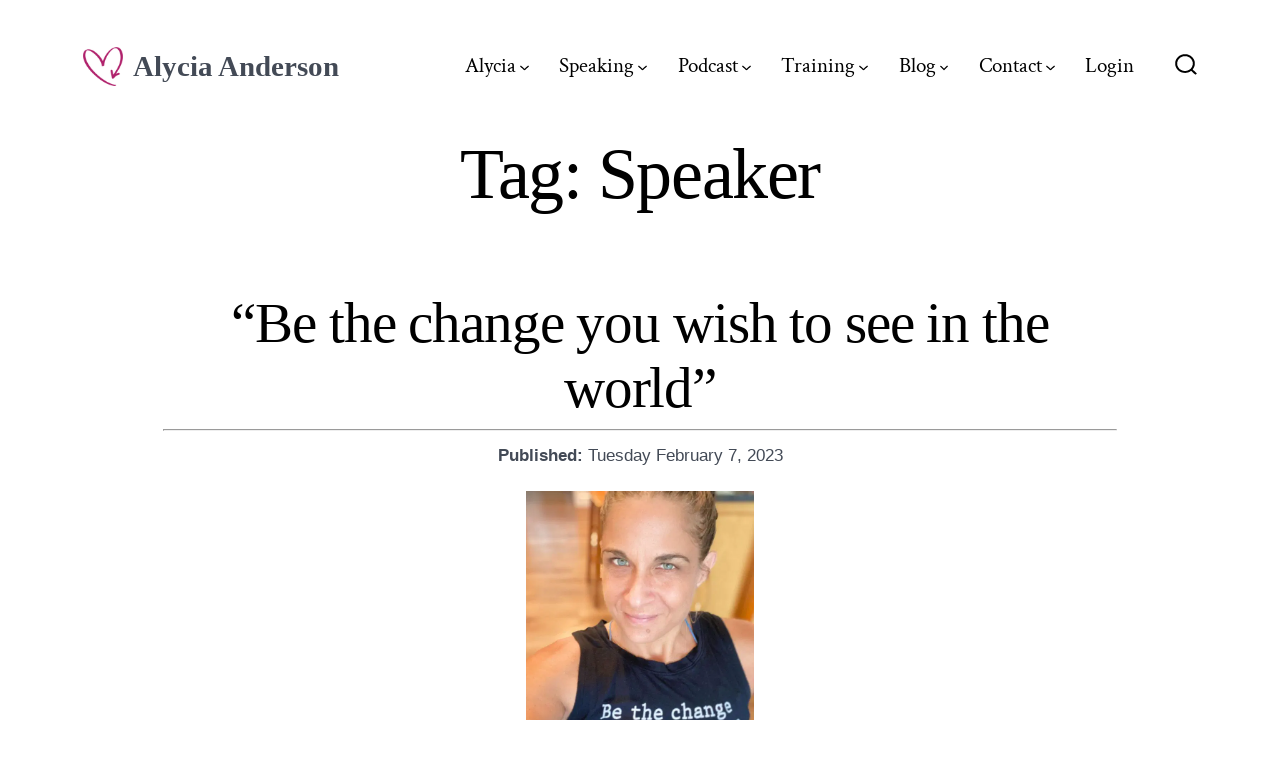

--- FILE ---
content_type: text/html; charset=UTF-8
request_url: https://alyciaanderson.com/tag/speaker/page/2/
body_size: 34112
content:
<!doctype html>
<html lang="en">
<head>
	<meta charset="UTF-8" />
	<meta name="viewport" content="width=device-width, initial-scale=1" />
	<link rel="profile" href="https://gmpg.org/xfn/11" />
	<meta name='robots' content='index, follow, max-image-preview:large, max-snippet:-1, max-video-preview:-1' />
<script>window._wca = window._wca || [];</script>

	<!-- This site is optimized with the Yoast SEO Premium plugin v26.8 (Yoast SEO v26.8) - https://yoast.com/product/yoast-seo-premium-wordpress/ -->
	<title>Speaker Archives - Page 2 of 5 - Alycia Anderson</title>
<link rel='preconnect' href='//stats.wp.com' />
<link rel='preconnect' href='//www.googletagmanager.com' />
<link rel='dns-prefetch' href='//www.googletagmanager.com' />

	<meta name="description" content="Alycia is embracing her path and pursuing speaking full-time as both a Diversity, Equity, Inclusion, and Accessibility Motivational Speaker as well as a Corporate Inclusion Coach and Mentor. In doing so, she hopes to continue to share her story, inspire others to achieve their fullest potential, and further conversations about the real bottom-line benefits inherent in a diverse and inclusive society." />
	<link rel="canonical" href="https://alyciaanderson.com/tag/speaker/page/2/" />
	<link rel="prev" href="https://alyciaanderson.com/tag/speaker/" />
	<link rel="next" href="https://alyciaanderson.com/tag/speaker/page/3/" />
	<meta property="og:locale" content="en_US" />
	<meta property="og:type" content="article" />
	<meta property="og:title" content="Speaker Archives" />
	<meta property="og:description" content="Alycia is embracing her path and pursuing speaking full-time as both a Diversity, Equity, Inclusion, and Accessibility Motivational Speaker as well as a Corporate Inclusion Coach and Mentor. In doing so, she hopes to continue to share her story, inspire others to achieve their fullest potential, and further conversations about the real bottom-line benefits inherent in a diverse and inclusive society." />
	<meta property="og:url" content="https://alyciaanderson.com/tag/speaker/" />
	<meta property="og:site_name" content="Alycia Anderson" />
	<meta property="og:image" content="https://ejm25zkis6m.exactdn.com/wp-content/uploads/2021/07/Alycia-04-scaled.jpg?strip=all&sharp=1" />
	<meta property="og:image:width" content="1920" />
	<meta property="og:image:height" content="1280" />
	<meta property="og:image:type" content="image/jpeg" />
	<script type="application/ld+json" class="yoast-schema-graph">{"@context":"https://schema.org","@graph":[{"@type":"CollectionPage","@id":"https://alyciaanderson.com/tag/speaker/","url":"https://alyciaanderson.com/tag/speaker/page/2/","name":"Speaker Archives - Page 2 of 5 - Alycia Anderson","isPartOf":{"@id":"https://alyciaanderson.com/#website"},"primaryImageOfPage":{"@id":"https://alyciaanderson.com/tag/speaker/page/2/#primaryimage"},"image":{"@id":"https://alyciaanderson.com/tag/speaker/page/2/#primaryimage"},"thumbnailUrl":"https://ejm25zkis6m.exactdn.com/wp-content/uploads/2023/02/Screenshot-2023-02-09-at-11.36.57-AM.png?strip=all&sharp=1","description":"Alycia is embracing her path and pursuing speaking full-time as both a Diversity, Equity, Inclusion, and Accessibility Motivational Speaker as well as a Corporate Inclusion Coach and Mentor. In doing so, she hopes to continue to share her story, inspire others to achieve their fullest potential, and further conversations about the real bottom-line benefits inherent in a diverse and inclusive society.","breadcrumb":{"@id":"https://alyciaanderson.com/tag/speaker/page/2/#breadcrumb"},"inLanguage":"en"},{"@type":"ImageObject","inLanguage":"en","@id":"https://alyciaanderson.com/tag/speaker/page/2/#primaryimage","url":"https://ejm25zkis6m.exactdn.com/wp-content/uploads/2023/02/Screenshot-2023-02-09-at-11.36.57-AM.png?strip=all&sharp=1","contentUrl":"https://ejm25zkis6m.exactdn.com/wp-content/uploads/2023/02/Screenshot-2023-02-09-at-11.36.57-AM.png?strip=all&sharp=1","width":638,"height":840,"caption":"ID: Alycia sitting in wheelchair with hand in hip, hair pulled back wearing a black shirt that says “ be the change your wish to see in the world”"},{"@type":"BreadcrumbList","@id":"https://alyciaanderson.com/tag/speaker/page/2/#breadcrumb","itemListElement":[{"@type":"ListItem","position":1,"name":"Home","item":"https://alyciaanderson.com/"},{"@type":"ListItem","position":2,"name":"Speaker"}]},{"@type":"WebSite","@id":"https://alyciaanderson.com/#website","url":"https://alyciaanderson.com/","name":"Alycia Anderson","description":"See me for me","publisher":{"@id":"https://alyciaanderson.com/#/schema/person/ae5ff93dd997e8c2d15c28d160f254ae"},"potentialAction":[{"@type":"SearchAction","target":{"@type":"EntryPoint","urlTemplate":"https://alyciaanderson.com/?s={search_term_string}"},"query-input":{"@type":"PropertyValueSpecification","valueRequired":true,"valueName":"search_term_string"}}],"inLanguage":"en"},{"@type":["Person","Organization"],"@id":"https://alyciaanderson.com/#/schema/person/ae5ff93dd997e8c2d15c28d160f254ae","name":"alycia","image":{"@type":"ImageObject","inLanguage":"en","@id":"https://alyciaanderson.com/#/schema/person/image/","url":"https://ejm25zkis6m.exactdn.com/wp-content/uploads/2021/07/Alycia-04-scaled.jpg","contentUrl":"https://ejm25zkis6m.exactdn.com/wp-content/uploads/2021/07/Alycia-04-scaled.jpg","width":2560,"height":1706,"caption":"alycia"},"logo":{"@id":"https://alyciaanderson.com/#/schema/person/image/"},"description":"Alycia Anderson is an accomplished TEDx motivational speaker, published writer, corporate inclusion coach. Alycia’s authenticity and charisma draws others to her and she naturally connects them to inspire, mentor and support. Born with sacral agenesis and wheelchair-bound since birth, Alycia shares her journey to help communities and companies understand the true benefits inherent to building a diverse and inclusive workplace and society. Shining light on how our diversities are core to the qualities that make each of us uniquely qualified and able in life. Alycia right sizes everyday day obstacles to open your mind to a world of possibility. To add to her credibility, she holds a European Masters Degree in Adapted Physical Activity emphasizing the benefits, practices and principles of inclusion. Alycia has continuously speaks to organizations across the nation each year including Arizona State University and Fleishman Hillard. She has been featured in an AT&amp;T commercial, the Los Angeles Times, Chicago Tribune and the Orange County Register. She has also been a guest on the Leeza Gibbons show, CBS news, JUVO HUB &amp; LifeLong Customers Podcast and, featured in Living Low Magazine and on the cover of New Mobility Magazine.","sameAs":["https://www.facebook.com/alyciaspeaking/","https://www.instagram.com/alyciaspeaking/","https://www.linkedin.com/in/alyciaranderson","https://x.com/alyciaspeaking","https://www.youtube.com/channel/UCXCcsHc2guyzv7waaN6EVag"]}]}</script>
	<!-- / Yoast SEO Premium plugin. -->


<link rel='dns-prefetch' href='//stats.wp.com' />
<link rel='dns-prefetch' href='//www.google.com' />
<link rel='dns-prefetch' href='//ejm25zkis6m.exactdn.com' />
<link href='https://fonts.gstatic.com' crossorigin='1' rel='preconnect' />
<link rel='preconnect' href='//ejm25zkis6m.exactdn.com' />
<link rel='preconnect' href='//ejm25zkis6m.exactdn.com' crossorigin />
<link rel="alternate" type="application/rss+xml" title="Alycia Anderson &raquo; Feed" href="https://alyciaanderson.com/feed/" />
<link rel="alternate" type="application/rss+xml" title="Alycia Anderson &raquo; Comments Feed" href="https://alyciaanderson.com/comments/feed/" />
<link rel="alternate" type="application/rss+xml" title="Alycia Anderson &raquo; Speaker Tag Feed" href="https://alyciaanderson.com/tag/speaker/feed/" />
<style id='wp-img-auto-sizes-contain-inline-css'>
img:is([sizes=auto i],[sizes^="auto," i]){contain-intrinsic-size:3000px 1500px}
/*# sourceURL=wp-img-auto-sizes-contain-inline-css */
</style>
<link rel='stylesheet' id='formidable-css' href='https://ejm25zkis6m.exactdn.com/wp-content/plugins/formidable/css/formidableforms.css?ver=1231835' media='all' />
<style id='wp-emoji-styles-inline-css'>

	img.wp-smiley, img.emoji {
		display: inline !important;
		border: none !important;
		box-shadow: none !important;
		height: 1em !important;
		width: 1em !important;
		margin: 0 0.07em !important;
		vertical-align: -0.1em !important;
		background: none !important;
		padding: 0 !important;
	}
/*# sourceURL=wp-emoji-styles-inline-css */
</style>
<style id='wp-block-library-inline-css'>
:root{--wp-block-synced-color:#7a00df;--wp-block-synced-color--rgb:122,0,223;--wp-bound-block-color:var(--wp-block-synced-color);--wp-editor-canvas-background:#ddd;--wp-admin-theme-color:#007cba;--wp-admin-theme-color--rgb:0,124,186;--wp-admin-theme-color-darker-10:#006ba1;--wp-admin-theme-color-darker-10--rgb:0,107,160.5;--wp-admin-theme-color-darker-20:#005a87;--wp-admin-theme-color-darker-20--rgb:0,90,135;--wp-admin-border-width-focus:2px}@media (min-resolution:192dpi){:root{--wp-admin-border-width-focus:1.5px}}.wp-element-button{cursor:pointer}:root .has-very-light-gray-background-color{background-color:#eee}:root .has-very-dark-gray-background-color{background-color:#313131}:root .has-very-light-gray-color{color:#eee}:root .has-very-dark-gray-color{color:#313131}:root .has-vivid-green-cyan-to-vivid-cyan-blue-gradient-background{background:linear-gradient(135deg,#00d084,#0693e3)}:root .has-purple-crush-gradient-background{background:linear-gradient(135deg,#34e2e4,#4721fb 50%,#ab1dfe)}:root .has-hazy-dawn-gradient-background{background:linear-gradient(135deg,#faaca8,#dad0ec)}:root .has-subdued-olive-gradient-background{background:linear-gradient(135deg,#fafae1,#67a671)}:root .has-atomic-cream-gradient-background{background:linear-gradient(135deg,#fdd79a,#004a59)}:root .has-nightshade-gradient-background{background:linear-gradient(135deg,#330968,#31cdcf)}:root .has-midnight-gradient-background{background:linear-gradient(135deg,#020381,#2874fc)}:root{--wp--preset--font-size--normal:16px;--wp--preset--font-size--huge:42px}.has-regular-font-size{font-size:1em}.has-larger-font-size{font-size:2.625em}.has-normal-font-size{font-size:var(--wp--preset--font-size--normal)}.has-huge-font-size{font-size:var(--wp--preset--font-size--huge)}.has-text-align-center{text-align:center}.has-text-align-left{text-align:left}.has-text-align-right{text-align:right}.has-fit-text{white-space:nowrap!important}#end-resizable-editor-section{display:none}.aligncenter{clear:both}.items-justified-left{justify-content:flex-start}.items-justified-center{justify-content:center}.items-justified-right{justify-content:flex-end}.items-justified-space-between{justify-content:space-between}.screen-reader-text{border:0;clip-path:inset(50%);height:1px;margin:-1px;overflow:hidden;padding:0;position:absolute;width:1px;word-wrap:normal!important}.screen-reader-text:focus{background-color:#ddd;clip-path:none;color:#444;display:block;font-size:1em;height:auto;left:5px;line-height:normal;padding:15px 23px 14px;text-decoration:none;top:5px;width:auto;z-index:100000}html :where(.has-border-color){border-style:solid}html :where([style*=border-top-color]){border-top-style:solid}html :where([style*=border-right-color]){border-right-style:solid}html :where([style*=border-bottom-color]){border-bottom-style:solid}html :where([style*=border-left-color]){border-left-style:solid}html :where([style*=border-width]){border-style:solid}html :where([style*=border-top-width]){border-top-style:solid}html :where([style*=border-right-width]){border-right-style:solid}html :where([style*=border-bottom-width]){border-bottom-style:solid}html :where([style*=border-left-width]){border-left-style:solid}html :where(img[class*=wp-image-]){height:auto;max-width:100%}:where(figure){margin:0 0 1em}html :where(.is-position-sticky){--wp-admin--admin-bar--position-offset:var(--wp-admin--admin-bar--height,0px)}@media screen and (max-width:600px){html :where(.is-position-sticky){--wp-admin--admin-bar--position-offset:0px}}

/*# sourceURL=wp-block-library-inline-css */
</style><style id='wp-block-paragraph-inline-css'>
.is-small-text{font-size:.875em}.is-regular-text{font-size:1em}.is-large-text{font-size:2.25em}.is-larger-text{font-size:3em}.has-drop-cap:not(:focus):first-letter{float:left;font-size:8.4em;font-style:normal;font-weight:100;line-height:.68;margin:.05em .1em 0 0;text-transform:uppercase}body.rtl .has-drop-cap:not(:focus):first-letter{float:none;margin-left:.1em}p.has-drop-cap.has-background{overflow:hidden}:root :where(p.has-background){padding:1.25em 2.375em}:where(p.has-text-color:not(.has-link-color)) a{color:inherit}p.has-text-align-left[style*="writing-mode:vertical-lr"],p.has-text-align-right[style*="writing-mode:vertical-rl"]{rotate:180deg}
/*# sourceURL=https://ejm25zkis6m.exactdn.com/wp-includes/blocks/paragraph/style.min.css */
</style>
<style id='global-styles-inline-css'>
:root{--wp--preset--aspect-ratio--square: 1;--wp--preset--aspect-ratio--4-3: 4/3;--wp--preset--aspect-ratio--3-4: 3/4;--wp--preset--aspect-ratio--3-2: 3/2;--wp--preset--aspect-ratio--2-3: 2/3;--wp--preset--aspect-ratio--16-9: 16/9;--wp--preset--aspect-ratio--9-16: 9/16;--wp--preset--color--black: #000000;--wp--preset--color--cyan-bluish-gray: #abb8c3;--wp--preset--color--white: #ffffff;--wp--preset--color--pale-pink: #f78da7;--wp--preset--color--vivid-red: #cf2e2e;--wp--preset--color--luminous-vivid-orange: #ff6900;--wp--preset--color--luminous-vivid-amber: #fcb900;--wp--preset--color--light-green-cyan: #7bdcb5;--wp--preset--color--vivid-green-cyan: #00d084;--wp--preset--color--pale-cyan-blue: #8ed1fc;--wp--preset--color--vivid-cyan-blue: #0693e3;--wp--preset--color--vivid-purple: #9b51e0;--wp--preset--color--primary: rgb(0,0,0);--wp--preset--color--secondary: rgb(0,0,0);--wp--preset--color--tertiary: rgb(248,248,248);--wp--preset--color--quaternary: #ffffff;--wp--preset--gradient--vivid-cyan-blue-to-vivid-purple: linear-gradient(135deg,rgb(6,147,227) 0%,rgb(155,81,224) 100%);--wp--preset--gradient--light-green-cyan-to-vivid-green-cyan: linear-gradient(135deg,rgb(122,220,180) 0%,rgb(0,208,130) 100%);--wp--preset--gradient--luminous-vivid-amber-to-luminous-vivid-orange: linear-gradient(135deg,rgb(252,185,0) 0%,rgb(255,105,0) 100%);--wp--preset--gradient--luminous-vivid-orange-to-vivid-red: linear-gradient(135deg,rgb(255,105,0) 0%,rgb(207,46,46) 100%);--wp--preset--gradient--very-light-gray-to-cyan-bluish-gray: linear-gradient(135deg,rgb(238,238,238) 0%,rgb(169,184,195) 100%);--wp--preset--gradient--cool-to-warm-spectrum: linear-gradient(135deg,rgb(74,234,220) 0%,rgb(151,120,209) 20%,rgb(207,42,186) 40%,rgb(238,44,130) 60%,rgb(251,105,98) 80%,rgb(254,248,76) 100%);--wp--preset--gradient--blush-light-purple: linear-gradient(135deg,rgb(255,206,236) 0%,rgb(152,150,240) 100%);--wp--preset--gradient--blush-bordeaux: linear-gradient(135deg,rgb(254,205,165) 0%,rgb(254,45,45) 50%,rgb(107,0,62) 100%);--wp--preset--gradient--luminous-dusk: linear-gradient(135deg,rgb(255,203,112) 0%,rgb(199,81,192) 50%,rgb(65,88,208) 100%);--wp--preset--gradient--pale-ocean: linear-gradient(135deg,rgb(255,245,203) 0%,rgb(182,227,212) 50%,rgb(51,167,181) 100%);--wp--preset--gradient--electric-grass: linear-gradient(135deg,rgb(202,248,128) 0%,rgb(113,206,126) 100%);--wp--preset--gradient--midnight: linear-gradient(135deg,rgb(2,3,129) 0%,rgb(40,116,252) 100%);--wp--preset--gradient--primary-to-secondary: linear-gradient(135deg, rgb(0,0,0) 0%, rgb(0,0,0) 100%);--wp--preset--gradient--primary-to-tertiary: linear-gradient(135deg, rgb(0,0,0) 0%, rgb(248,248,248) 100%);--wp--preset--gradient--primary-to-background: linear-gradient(135deg, rgb(0,0,0) 0%, rgb(255,255,255) 100%);--wp--preset--gradient--secondary-to-tertiary: linear-gradient(135deg, rgb(0,0,0) 0%, rgb(255,255,255) 100%);--wp--preset--font-size--small: 17px;--wp--preset--font-size--medium: 21px;--wp--preset--font-size--large: 24px;--wp--preset--font-size--x-large: 42px;--wp--preset--font-size--huge: 30px;--wp--preset--spacing--20: 0.44rem;--wp--preset--spacing--30: 0.67rem;--wp--preset--spacing--40: 1rem;--wp--preset--spacing--50: 1.5rem;--wp--preset--spacing--60: 2.25rem;--wp--preset--spacing--70: 3.38rem;--wp--preset--spacing--80: 5.06rem;--wp--preset--shadow--natural: 6px 6px 9px rgba(0, 0, 0, 0.2);--wp--preset--shadow--deep: 12px 12px 50px rgba(0, 0, 0, 0.4);--wp--preset--shadow--sharp: 6px 6px 0px rgba(0, 0, 0, 0.2);--wp--preset--shadow--outlined: 6px 6px 0px -3px rgb(255, 255, 255), 6px 6px rgb(0, 0, 0);--wp--preset--shadow--crisp: 6px 6px 0px rgb(0, 0, 0);}:where(.is-layout-flex){gap: 0.5em;}:where(.is-layout-grid){gap: 0.5em;}body .is-layout-flex{display: flex;}.is-layout-flex{flex-wrap: wrap;align-items: center;}.is-layout-flex > :is(*, div){margin: 0;}body .is-layout-grid{display: grid;}.is-layout-grid > :is(*, div){margin: 0;}:where(.wp-block-columns.is-layout-flex){gap: 2em;}:where(.wp-block-columns.is-layout-grid){gap: 2em;}:where(.wp-block-post-template.is-layout-flex){gap: 1.25em;}:where(.wp-block-post-template.is-layout-grid){gap: 1.25em;}.has-black-color{color: var(--wp--preset--color--black) !important;}.has-cyan-bluish-gray-color{color: var(--wp--preset--color--cyan-bluish-gray) !important;}.has-white-color{color: var(--wp--preset--color--white) !important;}.has-pale-pink-color{color: var(--wp--preset--color--pale-pink) !important;}.has-vivid-red-color{color: var(--wp--preset--color--vivid-red) !important;}.has-luminous-vivid-orange-color{color: var(--wp--preset--color--luminous-vivid-orange) !important;}.has-luminous-vivid-amber-color{color: var(--wp--preset--color--luminous-vivid-amber) !important;}.has-light-green-cyan-color{color: var(--wp--preset--color--light-green-cyan) !important;}.has-vivid-green-cyan-color{color: var(--wp--preset--color--vivid-green-cyan) !important;}.has-pale-cyan-blue-color{color: var(--wp--preset--color--pale-cyan-blue) !important;}.has-vivid-cyan-blue-color{color: var(--wp--preset--color--vivid-cyan-blue) !important;}.has-vivid-purple-color{color: var(--wp--preset--color--vivid-purple) !important;}.has-black-background-color{background-color: var(--wp--preset--color--black) !important;}.has-cyan-bluish-gray-background-color{background-color: var(--wp--preset--color--cyan-bluish-gray) !important;}.has-white-background-color{background-color: var(--wp--preset--color--white) !important;}.has-pale-pink-background-color{background-color: var(--wp--preset--color--pale-pink) !important;}.has-vivid-red-background-color{background-color: var(--wp--preset--color--vivid-red) !important;}.has-luminous-vivid-orange-background-color{background-color: var(--wp--preset--color--luminous-vivid-orange) !important;}.has-luminous-vivid-amber-background-color{background-color: var(--wp--preset--color--luminous-vivid-amber) !important;}.has-light-green-cyan-background-color{background-color: var(--wp--preset--color--light-green-cyan) !important;}.has-vivid-green-cyan-background-color{background-color: var(--wp--preset--color--vivid-green-cyan) !important;}.has-pale-cyan-blue-background-color{background-color: var(--wp--preset--color--pale-cyan-blue) !important;}.has-vivid-cyan-blue-background-color{background-color: var(--wp--preset--color--vivid-cyan-blue) !important;}.has-vivid-purple-background-color{background-color: var(--wp--preset--color--vivid-purple) !important;}.has-black-border-color{border-color: var(--wp--preset--color--black) !important;}.has-cyan-bluish-gray-border-color{border-color: var(--wp--preset--color--cyan-bluish-gray) !important;}.has-white-border-color{border-color: var(--wp--preset--color--white) !important;}.has-pale-pink-border-color{border-color: var(--wp--preset--color--pale-pink) !important;}.has-vivid-red-border-color{border-color: var(--wp--preset--color--vivid-red) !important;}.has-luminous-vivid-orange-border-color{border-color: var(--wp--preset--color--luminous-vivid-orange) !important;}.has-luminous-vivid-amber-border-color{border-color: var(--wp--preset--color--luminous-vivid-amber) !important;}.has-light-green-cyan-border-color{border-color: var(--wp--preset--color--light-green-cyan) !important;}.has-vivid-green-cyan-border-color{border-color: var(--wp--preset--color--vivid-green-cyan) !important;}.has-pale-cyan-blue-border-color{border-color: var(--wp--preset--color--pale-cyan-blue) !important;}.has-vivid-cyan-blue-border-color{border-color: var(--wp--preset--color--vivid-cyan-blue) !important;}.has-vivid-purple-border-color{border-color: var(--wp--preset--color--vivid-purple) !important;}.has-vivid-cyan-blue-to-vivid-purple-gradient-background{background: var(--wp--preset--gradient--vivid-cyan-blue-to-vivid-purple) !important;}.has-light-green-cyan-to-vivid-green-cyan-gradient-background{background: var(--wp--preset--gradient--light-green-cyan-to-vivid-green-cyan) !important;}.has-luminous-vivid-amber-to-luminous-vivid-orange-gradient-background{background: var(--wp--preset--gradient--luminous-vivid-amber-to-luminous-vivid-orange) !important;}.has-luminous-vivid-orange-to-vivid-red-gradient-background{background: var(--wp--preset--gradient--luminous-vivid-orange-to-vivid-red) !important;}.has-very-light-gray-to-cyan-bluish-gray-gradient-background{background: var(--wp--preset--gradient--very-light-gray-to-cyan-bluish-gray) !important;}.has-cool-to-warm-spectrum-gradient-background{background: var(--wp--preset--gradient--cool-to-warm-spectrum) !important;}.has-blush-light-purple-gradient-background{background: var(--wp--preset--gradient--blush-light-purple) !important;}.has-blush-bordeaux-gradient-background{background: var(--wp--preset--gradient--blush-bordeaux) !important;}.has-luminous-dusk-gradient-background{background: var(--wp--preset--gradient--luminous-dusk) !important;}.has-pale-ocean-gradient-background{background: var(--wp--preset--gradient--pale-ocean) !important;}.has-electric-grass-gradient-background{background: var(--wp--preset--gradient--electric-grass) !important;}.has-midnight-gradient-background{background: var(--wp--preset--gradient--midnight) !important;}.has-small-font-size{font-size: var(--wp--preset--font-size--small) !important;}.has-medium-font-size{font-size: var(--wp--preset--font-size--medium) !important;}.has-large-font-size{font-size: var(--wp--preset--font-size--large) !important;}.has-x-large-font-size{font-size: var(--wp--preset--font-size--x-large) !important;}
/*# sourceURL=global-styles-inline-css */
</style>

<style id='classic-theme-styles-inline-css'>
/*! This file is auto-generated */
.wp-block-button__link{color:#fff;background-color:#32373c;border-radius:9999px;box-shadow:none;text-decoration:none;padding:calc(.667em + 2px) calc(1.333em + 2px);font-size:1.125em}.wp-block-file__button{background:#32373c;color:#fff;text-decoration:none}
/*# sourceURL=/wp-includes/css/classic-themes.min.css */
</style>
<link rel='stylesheet' id='coblocks-extensions-css' href='https://ejm25zkis6m.exactdn.com/wp-content/plugins/coblocks/dist/style-coblocks-extensions.css?ver=3.1.16' media='all' />
<link rel='stylesheet' id='coblocks-animation-css' href='https://ejm25zkis6m.exactdn.com/wp-content/plugins/coblocks/dist/style-coblocks-animation.css?ver=2677611078ee87eb3b1c' media='all' />
<link rel='stylesheet' id='wp-components-css' href='https://ejm25zkis6m.exactdn.com/wp-includes/css/dist/components/style.min.css?ver=6.9' media='all' />
<link rel='stylesheet' id='wp-preferences-css' href='https://ejm25zkis6m.exactdn.com/wp-includes/css/dist/preferences/style.min.css?ver=6.9' media='all' />
<link rel='stylesheet' id='wp-block-editor-css' href='https://ejm25zkis6m.exactdn.com/wp-includes/css/dist/block-editor/style.min.css?ver=6.9' media='all' />
<link rel='stylesheet' id='popup-maker-block-library-style-css' href='https://ejm25zkis6m.exactdn.com/wp-content/plugins/popup-maker/dist/packages/block-library-style.css?ver=dbea705cfafe089d65f1' media='all' />
<link rel='stylesheet' id='table-sorter-custom-css-css' href='https://ejm25zkis6m.exactdn.com/wp-content/plugins/table-sorter/wp-style.css?m=1735594023' media='all' />
<link rel='stylesheet' id='woocommerce-layout-css' href='https://ejm25zkis6m.exactdn.com/wp-content/plugins/woocommerce/assets/css/woocommerce-layout.css?ver=10.4.3' media='all' />
<style id='woocommerce-layout-inline-css'>

	.infinite-scroll .woocommerce-pagination {
		display: none;
	}
/*# sourceURL=woocommerce-layout-inline-css */
</style>
<link rel='stylesheet' id='woocommerce-smallscreen-css' href='https://ejm25zkis6m.exactdn.com/wp-content/plugins/woocommerce/assets/css/woocommerce-smallscreen.css?ver=10.4.3' media='only screen and (max-width: 768px)' />
<link rel='stylesheet' id='woocommerce-general-css' href='https://ejm25zkis6m.exactdn.com/wp-content/plugins/woocommerce/assets/css/woocommerce.css?ver=10.4.3' media='all' />
<style id='woocommerce-inline-inline-css'>
.woocommerce form .form-row .required { visibility: visible; }
/*# sourceURL=woocommerce-inline-inline-css */
</style>
<link rel='stylesheet' id='godaddy-styles-css' href='https://ejm25zkis6m.exactdn.com/wp-content/plugins/coblocks/includes/Dependencies/GoDaddy/Styles/build/latest.css?ver=2.0.2' media='all' />
<link rel='stylesheet' id='parent-style-css' href='https://ejm25zkis6m.exactdn.com/wp-content/themes/go/style.css?m=1758820529' media='all' />
<link rel='stylesheet' id='style-css' href='https://ejm25zkis6m.exactdn.com/wp-content/themes/go-child/style.css?ver=1.0.2' media='all' />
<link rel='stylesheet' id='go-style-css' href='https://ejm25zkis6m.exactdn.com/wp-content/themes/go/dist/css/style-shared.min.css?ver=1.8.18' media='all' />
<link rel='stylesheet' id='go-design-style-traditional-css' href='https://ejm25zkis6m.exactdn.com/wp-content/themes/go/dist/css/design-styles/style-traditional.min.css?ver=1.8.18' media='all' />
<link rel='stylesheet' id='popup-maker-site-css' href='https://ejm25zkis6m.exactdn.com/wp-content/uploads/pum/pum-site-styles.css?generated=1759616647&#038;ver=1.21.5' media='all' />
<script src="https://ejm25zkis6m.exactdn.com/wp-includes/js/jquery/jquery.min.js?ver=3.7.1" id="jquery-core-js"></script>
<script src="https://ejm25zkis6m.exactdn.com/wp-includes/js/jquery/jquery-migrate.min.js?ver=3.4.1" id="jquery-migrate-js"></script>
<script src="https://ejm25zkis6m.exactdn.com/wp-content/plugins/table-sorter/jquery.tablesorter.min.js?m=1735594023" id="table-sorter-js"></script>
<script src="https://ejm25zkis6m.exactdn.com/wp-content/plugins/table-sorter/jquery.metadata.js?ver=2.2" id="table-sorter-metadata-js"></script>
<script src="https://ejm25zkis6m.exactdn.com/wp-content/plugins/table-sorter/wp-script.js?ver=2.2" id="table-sorter-custom-js-js"></script>
<script src="https://ejm25zkis6m.exactdn.com/wp-content/plugins/woocommerce/assets/js/jquery-blockui/jquery.blockUI.min.js?ver=2.7.0-wc.10.4.3" id="wc-jquery-blockui-js" defer data-wp-strategy="defer"></script>
<script id="wc-add-to-cart-js-extra">
var wc_add_to_cart_params = {"ajax_url":"/wp-admin/admin-ajax.php","wc_ajax_url":"/?wc-ajax=%%endpoint%%","i18n_view_cart":"View cart","cart_url":"https://alyciaanderson.com/my-cart/","is_cart":"","cart_redirect_after_add":"no"};
//# sourceURL=wc-add-to-cart-js-extra
</script>
<script src="https://ejm25zkis6m.exactdn.com/wp-content/plugins/woocommerce/assets/js/frontend/add-to-cart.min.js?ver=10.4.3" id="wc-add-to-cart-js" defer data-wp-strategy="defer"></script>
<script src="https://ejm25zkis6m.exactdn.com/wp-content/plugins/woocommerce/assets/js/js-cookie/js.cookie.min.js?ver=2.1.4-wc.10.4.3" id="wc-js-cookie-js" defer data-wp-strategy="defer"></script>
<script id="woocommerce-js-extra">
var woocommerce_params = {"ajax_url":"/wp-admin/admin-ajax.php","wc_ajax_url":"/?wc-ajax=%%endpoint%%","i18n_password_show":"Show password","i18n_password_hide":"Hide password"};
//# sourceURL=woocommerce-js-extra
</script>
<script src="https://ejm25zkis6m.exactdn.com/wp-content/plugins/woocommerce/assets/js/frontend/woocommerce.min.js?ver=10.4.3" id="woocommerce-js" defer data-wp-strategy="defer"></script>
<script src="https://stats.wp.com/s-202604.js" id="woocommerce-analytics-js" defer data-wp-strategy="defer"></script>
<link rel="https://api.w.org/" href="https://alyciaanderson.com/wp-json/" /><link rel="alternate" title="JSON" type="application/json" href="https://alyciaanderson.com/wp-json/wp/v2/tags/91" /><link rel="EditURI" type="application/rsd+xml" title="RSD" href="https://alyciaanderson.com/xmlrpc.php?rsd" />
<meta name="generator" content="WordPress 6.9" />
<meta name="generator" content="WooCommerce 10.4.3" />
<script>document.documentElement.className += " js";</script>
	<style>img#wpstats{display:none}</style>
		<style id='swis-font-css'>
@font-face{font-family:'Merriweather';font-style:italic;font-weight:300;font-display:swap;src:url(https://ejm25zkis6m.exactdn.com/easyio-gfont/s/merriweather/v30/u-4l0qyriQwlOrhSvowK_l5-eR7lXff4jvk.ttf) format('truetype')}@font-face{font-family:'Merriweather';font-style:italic;font-weight:400;font-display:swap;src:url(https://ejm25zkis6m.exactdn.com/easyio-gfont/s/merriweather/v30/u-4m0qyriQwlOrhSvowK_l5-eRZOf-c.ttf) format('truetype')}@font-face{font-family:'Merriweather';font-style:italic;font-weight:700;font-display:swap;src:url(https://ejm25zkis6m.exactdn.com/easyio-gfont/s/merriweather/v30/u-4l0qyriQwlOrhSvowK_l5-eR71Wvf4jvk.ttf) format('truetype')}@font-face{font-family:'Merriweather';font-style:italic;font-weight:900;font-display:swap;src:url(https://ejm25zkis6m.exactdn.com/easyio-gfont/s/merriweather/v30/u-4l0qyriQwlOrhSvowK_l5-eR7NWPf4jvk.ttf) format('truetype')}@font-face{font-family:'Merriweather';font-style:normal;font-weight:300;font-display:swap;src:url(https://ejm25zkis6m.exactdn.com/easyio-gfont/s/merriweather/v30/u-4n0qyriQwlOrhSvowK_l521wRZWMf_.ttf) format('truetype')}@font-face{font-family:'Merriweather';font-style:normal;font-weight:400;font-display:swap;src:url(https://ejm25zkis6m.exactdn.com/easyio-gfont/s/merriweather/v30/u-440qyriQwlOrhSvowK_l5-fCZJ.ttf) format('truetype')}@font-face{font-family:'Merriweather';font-style:normal;font-weight:700;font-display:swap;src:url(https://ejm25zkis6m.exactdn.com/easyio-gfont/s/merriweather/v30/u-4n0qyriQwlOrhSvowK_l52xwNZWMf_.ttf) format('truetype')}@font-face{font-family:'Merriweather';font-style:normal;font-weight:900;font-display:swap;src:url(https://ejm25zkis6m.exactdn.com/easyio-gfont/s/merriweather/v30/u-4n0qyriQwlOrhSvowK_l52_wFZWMf_.ttf) format('truetype')}@font-face{font-family:'Noto Sans';font-style:italic;font-weight:100;font-display:swap;src:url(https://ejm25zkis6m.exactdn.com/easyio-gfont/s/notosans/v28/o-0MIpQlx3QUlC5A4PNr4Awhc_uk7Q.ttf) format('truetype')}@font-face{font-family:'Noto Sans';font-style:italic;font-weight:200;font-display:swap;src:url(https://ejm25zkis6m.exactdn.com/easyio-gfont/s/notosans/v28/o-0TIpQlx3QUlC5A4PNr4AyNYuyDzWg.ttf) format('truetype')}@font-face{font-family:'Noto Sans';font-style:italic;font-weight:300;font-display:swap;src:url(https://ejm25zkis6m.exactdn.com/easyio-gfont/s/notosans/v28/o-0TIpQlx3QUlC5A4PNr4AzpYeyDzWg.ttf) format('truetype')}@font-face{font-family:'Noto Sans';font-style:italic;font-weight:400;font-display:swap;src:url(https://ejm25zkis6m.exactdn.com/easyio-gfont/s/notosans/v28/o-0OIpQlx3QUlC5A4PNr4ARCQ_w.ttf) format('truetype')}@font-face{font-family:'Noto Sans';font-style:italic;font-weight:500;font-display:swap;src:url(https://ejm25zkis6m.exactdn.com/easyio-gfont/s/notosans/v28/o-0TIpQlx3QUlC5A4PNr4AyxYOyDzWg.ttf) format('truetype')}@font-face{font-family:'Noto Sans';font-style:italic;font-weight:600;font-display:swap;src:url(https://ejm25zkis6m.exactdn.com/easyio-gfont/s/notosans/v28/o-0TIpQlx3QUlC5A4PNr4AydZ-yDzWg.ttf) format('truetype')}@font-face{font-family:'Noto Sans';font-style:italic;font-weight:700;font-display:swap;src:url(https://ejm25zkis6m.exactdn.com/easyio-gfont/s/notosans/v28/o-0TIpQlx3QUlC5A4PNr4Az5ZuyDzWg.ttf) format('truetype')}@font-face{font-family:'Noto Sans';font-style:italic;font-weight:800;font-display:swap;src:url(https://ejm25zkis6m.exactdn.com/easyio-gfont/s/notosans/v28/o-0TIpQlx3QUlC5A4PNr4AzlZeyDzWg.ttf) format('truetype')}@font-face{font-family:'Noto Sans';font-style:italic;font-weight:900;font-display:swap;src:url(https://ejm25zkis6m.exactdn.com/easyio-gfont/s/notosans/v28/o-0TIpQlx3QUlC5A4PNr4AzBZOyDzWg.ttf) format('truetype')}@font-face{font-family:'Noto Sans';font-style:normal;font-weight:100;font-display:swap;src:url(https://ejm25zkis6m.exactdn.com/easyio-gfont/s/notosans/v28/o-0OIpQlx3QUlC5A4PNjhgRCQ_w.ttf) format('truetype')}@font-face{font-family:'Noto Sans';font-style:normal;font-weight:200;font-display:swap;src:url(https://ejm25zkis6m.exactdn.com/easyio-gfont/s/notosans/v28/o-0NIpQlx3QUlC5A4PNjKhVVZNyE.ttf) format('truetype')}@font-face{font-family:'Noto Sans';font-style:normal;font-weight:300;font-display:swap;src:url(https://ejm25zkis6m.exactdn.com/easyio-gfont/s/notosans/v28/o-0NIpQlx3QUlC5A4PNjThZVZNyE.ttf) format('truetype')}@font-face{font-family:'Noto Sans';font-style:normal;font-weight:400;font-display:swap;src:url(https://ejm25zkis6m.exactdn.com/easyio-gfont/s/notosans/v28/o-0IIpQlx3QUlC5A4PNr5TRF.ttf) format('truetype')}@font-face{font-family:'Noto Sans';font-style:normal;font-weight:500;font-display:swap;src:url(https://ejm25zkis6m.exactdn.com/easyio-gfont/s/notosans/v28/o-0NIpQlx3QUlC5A4PNjFhdVZNyE.ttf) format('truetype')}@font-face{font-family:'Noto Sans';font-style:normal;font-weight:600;font-display:swap;src:url(https://ejm25zkis6m.exactdn.com/easyio-gfont/s/notosans/v28/o-0NIpQlx3QUlC5A4PNjOhBVZNyE.ttf) format('truetype')}@font-face{font-family:'Noto Sans';font-style:normal;font-weight:700;font-display:swap;src:url(https://ejm25zkis6m.exactdn.com/easyio-gfont/s/notosans/v28/o-0NIpQlx3QUlC5A4PNjXhFVZNyE.ttf) format('truetype')}@font-face{font-family:'Noto Sans';font-style:normal;font-weight:800;font-display:swap;src:url(https://ejm25zkis6m.exactdn.com/easyio-gfont/s/notosans/v28/o-0NIpQlx3QUlC5A4PNjQhJVZNyE.ttf) format('truetype')}@font-face{font-family:'Noto Sans';font-style:normal;font-weight:900;font-display:swap;src:url(https://ejm25zkis6m.exactdn.com/easyio-gfont/s/notosans/v28/o-0NIpQlx3QUlC5A4PNjZhNVZNyE.ttf) format('truetype')}@font-face{font-family:'Crimson Text';font-style:italic;font-weight:400;font-display:swap;src:url(https://ejm25zkis6m.exactdn.com/easyio-gfont/s/crimsontext/v19/wlpogwHKFkZgtmSR3NB0oRJfajhfK_M.ttf) format('truetype')}@font-face{font-family:'Crimson Text';font-style:italic;font-weight:700;font-display:swap;src:url(https://ejm25zkis6m.exactdn.com/easyio-gfont/s/crimsontext/v19/wlprgwHKFkZgtmSR3NB0oRJfajDqDuNc_LA.ttf) format('truetype')}@font-face{font-family:'Crimson Text';font-style:normal;font-weight:400;font-display:swap;src:url(https://ejm25zkis6m.exactdn.com/easyio-gfont/s/crimsontext/v19/wlp2gwHKFkZgtmSR3NB0oRJfYQhW.ttf) format('truetype')}@font-face{font-family:'Crimson Text';font-style:normal;font-weight:700;font-display:swap;src:url(https://ejm25zkis6m.exactdn.com/easyio-gfont/s/crimsontext/v19/wlppgwHKFkZgtmSR3NB0oRJX1C1GAtNV.ttf) format('truetype')}@font-face{font-family:'Nunito Sans';font-style:italic;font-weight:400;font-stretch:normal;font-display:swap;src:url(https://ejm25zkis6m.exactdn.com/easyio-gfont/s/nunitosans/v15/pe1kMImSLYBIv1o4X1M8cce4OdVisMz5nZRqy6cmmmU3t2FQWEAEOvV9wNvrwlNstMKW3Y6K5WMwXeVy3GboJ0kTHmqP92UpK_c.ttf) format('truetype')}@font-face{font-family:'Nunito Sans';font-style:normal;font-weight:400;font-stretch:normal;font-display:swap;src:url(https://ejm25zkis6m.exactdn.com/easyio-gfont/s/nunitosans/v15/pe1mMImSLYBIv1o4X1M8ce2xCx3yop4tQpF_MeTm0lfGWVpNn64CL7U8upHZIbMV51Q42ptCp5F5bxqqtQ1yiU4G1ilXvVUg.ttf) format('truetype')}@font-face{font-family:'Nunito Sans';font-style:normal;font-weight:600;font-stretch:normal;font-display:swap;src:url(https://ejm25zkis6m.exactdn.com/easyio-gfont/s/nunitosans/v15/pe1mMImSLYBIv1o4X1M8ce2xCx3yop4tQpF_MeTm0lfGWVpNn64CL7U8upHZIbMV51Q42ptCp5F5bxqqtQ1yiU4GCC5XvVUg.ttf) format('truetype')}@font-face{font-family:'Nunito Sans';font-style:normal;font-weight:700;font-stretch:normal;font-display:swap;src:url(https://ejm25zkis6m.exactdn.com/easyio-gfont/s/nunitosans/v15/pe1mMImSLYBIv1o4X1M8ce2xCx3yop4tQpF_MeTm0lfGWVpNn64CL7U8upHZIbMV51Q42ptCp5F5bxqqtQ1yiU4GMS5XvVUg.ttf) format('truetype')}
</style>
<!-- Google site verification - Google for WooCommerce -->
<meta name="google-site-verification" content="Gv0fDHFxHfv1KZtzPtS51DNO0n0aRdtAMD3YExlldx4" />
	<!-- Google Tag Manager -->
	<script>(function(w,d,s,l,i){w[l]=w[l]||[];w[l].push({'gtm.start':
	new Date().getTime(),event:'gtm.js'});var f=d.getElementsByTagName(s)[0],
	j=d.createElement(s),dl=l!='dataLayer'?'&l='+l:'';j.async=true;j.src=
	'https://www.googletagmanager.com/gtm.js?id='+i+dl;f.parentNode.insertBefore(j,f);
	})(window,document,'script','dataLayer','GTM-W993FCB');</script>
	<!-- End Google Tag Manager -->
<!-- Google tag (gtag.js) -->
<script async src="https://www.googletagmanager.com/gtag/js?id=G-5H7EPQY5DV"></script>
<script>
  window.dataLayer = window.dataLayer || [];
  function gtag(){dataLayer.push(arguments);}
  gtag('js', new Date());

  gtag('config', 'G-5H7EPQY5DV');
</script>
<!-- End Google tag (gtag.js) -->
    		<style>
			:root {
				--go--color--white: hsl(0, 0%, 100%);
									--go--color--primary: hsl(0, 0%, 0%);
				
									--go--color--secondary: hsl(0, 0%, 0%);
				
									--go--color--tertiary: hsl(0, 0%, 97%);
				
									--go--color--background: hsl(0, 0%, 100%);
				
				
				
									--go-footer--color--background: hsl(0, 0%, 0%);
				
									--go-footer-heading--color--text: hsl(0, 0%, 100%);
				
									--go-footer--color--text: hsl(0, 0%, 100%);
					--go-footer-navigation--color--text: hsl(0, 0%, 100%);
				
									--go-social--color--text: hsl(326, 84%, 37%);
				
									--go-logo--max-width: 40px;
				
									--go-logo-mobile--max-width: 40px;
				
									--go--viewport-basis: 923;
				
				
				
				
				
							}

			.has-primary-to-secondary-gradient-background {
				background: -webkit-linear-gradient(135deg, var(--go--color--primary) 0%, var(--go--color--secondary) 100%);
				background: -o-linear-gradient(135deg, var(--go--color--primary) 0%, var(--go--color--secondary) 100%);
				background: linear-gradient(135deg, var(--go--color--primary) 0%, var(--go--color--secondary) 100%);
			}

			.has-primary-to-tertiary-gradient-background {
				background: -webkit-linear-gradient(135deg, var(--go--color--primary) 0%, var(--go--color--tertiary) 100%);
				background: -o-linear-gradient(135deg, var(--go--color--primary) 0%, var(--go--color--tertiary) 100%);
				background: linear-gradient(135deg, var(--go--color--primary) 0%, var(--go--color--tertiary) 100%);
			}

			.has-primary-to-background-gradient-background {
				background: -webkit-linear-gradient(135deg, var(--go--color--primary) 0%, var(--go--color--background) 100%);
				background: -o-linear-gradient(135deg, var(--go--color--primary) 0%, var(--go--color--background) 100%);
				background: linear-gradient(135deg, var(--go--color--primary) 0%, var(--go--color--background) 100%);
			}

			.has-secondary-to-tertiary-gradient-background {
				background: -webkit-linear-gradient(135deg, var(--go--color--secondary) 0%, var(--go--color--tertiary) 100%);
				background: -o-linear-gradient(135deg, var(--go--color--secondary) 0%, var(--go--color--tertiary) 100%);
				background: linear-gradient(135deg, var(--go--color--secondary) 0%, var(--go--color--tertiary) 100%);
			}
		</style>
		<noscript><style>.woocommerce-product-gallery{ opacity: 1 !important; }</style></noscript>
	<noscript><style>.lazyload[data-src]{display:none !important;}</style></noscript><style>.lazyload{background-image:none !important;}.lazyload:before{background-image:none !important;}</style><link rel="icon" href="https://ejm25zkis6m.exactdn.com/wp-content/uploads/2026/01/new-taac-heart.png?strip=all&#038;sharp=1&#038;resize=32%2C32" sizes="32x32" />
<link rel="icon" href="https://ejm25zkis6m.exactdn.com/wp-content/uploads/2026/01/new-taac-heart.png?strip=all&#038;sharp=1&#038;resize=192%2C192" sizes="192x192" />
<link rel="apple-touch-icon" href="https://ejm25zkis6m.exactdn.com/wp-content/uploads/2026/01/new-taac-heart.png?strip=all&#038;sharp=1&#038;resize=180%2C180" />
<meta name="msapplication-TileImage" content="https://ejm25zkis6m.exactdn.com/wp-content/uploads/2026/01/new-taac-heart.png?strip=all&#038;sharp=1&#038;resize=270%2C270" />
		<style id="wp-custom-css">
			.idea-stack h3 {
	display: none;
	visibility:hidden;
}
/* Override CoBlocks / Go theme font variables site-wide */
:root {
  --wp--preset--font-family--primary: "Your Body Font", Arial, sans-serif;
  --wp--preset--font-family--secondary: "Your Heading Font", Georgia, serif;
}
/* Force body text */
body,
p,
li,
input,
textarea,
select {
  font-family: var(--wp--preset--font-family--primary) !important;
}
/* Force all headings */
h1, h2, h3, h4, h5, h6,
.wp-block-heading {
  font-family: var(--wp--preset--font-family--secondary) !important;
}
a:active, a:hover, a:focus {
    color: #af0f68 !important;
}
.pfwa-feed-btn:hover, .pfwa-feed-btn:focus, .pfwa-feed-btn:active {
    outline: 1px dotted #af0f68 !important;
}
.primary-menu > .menu-item > a:hover, .primary-menu > .menu-item > a:active, .primary-menu > .menu-item > a:focus {
	color: #000 !important;
}
.primary-menu .sub-menu a:hover, .primary-menu .sub-menu a:focus, .primary-menu .sub-menu a:active {
  background-color: #ffffff !important;
  color: #000000 !important;
	text-decoration: none;
}
.primary-menu>li>.sub-menu:before {
    border-bottom: 10px solid #033f36 !important;
}
.primary-menu .menu-item-has-children.child-has-focus>.sub-menu, .primary-menu .menu-item-has-children:hover>.sub-menu {
        background: #033f36;
}
.wp-block-button:not(.is-style-outline) .wp-block-button__link:focus, .wp-block-button:not(.is-style-outline) .wp-block-button__link:hover {
	color: #ffffff !important;
	text-decoration: underline;
}
button,
.wp-block-button__link,
input[type="submit"],
input[type="button"],
input[type="reset"] {
  background-color: #ad0f68 !important;
  color: #ffffff;
}
/* Hover */
button:hover,
.wp-block-button__link:hover,
input[type="submit"]:hover,
input[type="button"]:hover,
input[type="reset"]:hover {
  background-color: #033f36 !important;
  color: #ffffff;
}
/* Focus (keyboard accessibility) */
button:focus,
.wp-block-button__link:focus,
input[type="submit"]:focus,
input[type="button"]:focus,
input[type="reset"]:focus {
  background-color: #033f36 !important;
  color: #ffffff;
}
/* Active (pressed) */
button:active,
.wp-block-button__link:active,
input[type="submit"]:active,
input[type="button"]:active,
input[type="reset"]:active {
  background-color: #033f36 !important;
  color: #ffffff;
}
header > div .wp-block-coblocks-social__button {
	background-color: transparent !important;
}
header > div .wp-block-coblocks-social__button:hover, header > div .wp-block-coblocks-social__button:focus, header > div .wp-block-coblocks-social__button:active {
	background-color: transparent !important;
	outline: 1px dotted #000000;
}
.header__search-toggle {
  background-color: transparent !important;
}
.header__search-toggle:hover, .header__search-toggle:active, .header__search-toggle:focus {
  color: #ad0f68 !important;
  background-color: transparent !important;
}
footer .menu-item a:hover, footer .menu-item a:focus, footer .menu-item a:active, .site-info a:hover, .site-info a:focus, .site-info a:active {
  color: #ffffff !important;
	text-decoration: underline;
}
header .custom-logo-link:hover, header .custom-logo-link:focus, header .custom-logo-link:active, header .display-inline-block:hover, header .display-inline-block:focus, header .display-inline-block:active {
	outline: 1px dotted #000000;
}
.custom-logo-link:hover, .custom-logo-link:focus, .custom-logo-link:active, footer a.display-inline-block:hover,  footer a.display-inline-block:active,  footer a.display-inline-block:focus,  .certifications a:hover img, .certifications a:focus img, .certifications a:active img {
	outline: 1px dotted #ffffff;
}
.site-footer--4.site-footer .social-icons a:hover svg, .site-footer--4.site-footer .social-icons a:active svg, .site-footer--4.site-footer .social-icons a:focus svg {
	fill: #ad0f68;
	outline: 1px dotted #ffffff;
}
body.postid-3579 .post-3579 header {	
	display: none;
}
@font-face {
	font-family: Calling-Heart;
	src: url("/wp-content/themes/go-child/fonts/Calling Heart.woff");
	font-weight: 500
}
@font-face {
	font-family: BuenaParkJF;
	src: url("/wp-content/themes/go-child/fonts/design.jasonwalcott.BuenaParkJF.ttf");
	font-weight: 500
}
h1, h2, h3, h4 {
	word-break: keep-all;
}
select {
	line-height: 2em;
	font-size: 1em;
	padding: 0.025em 0.75em !important;
	min-height: 2em;
}
footer .custom-logo-link~a .site-title {
	font-weight: 500;
}
.site-footer--4 {
	padding-top: 4.25em !important;
}
.site-footer--4 .site-footer__row {
	margin-top: 20px !important;
}
.site-footer--4.site-footer .social-icons svg {
	fill: #fff;
}
#site-content > .post__thumbnail {
	display: none;
}
.width-auto {
	width: auto !important;
}
.full-max-width {
	max-width: 100% !important;
}
.full-width-header {
	margin: 0 !important;
}
.full-paragraph-padding {
	padding: 0 7%;
	margin-bottom: 0;
}
.max-width-p {
	max-width: 100% !important;	
}
.margin-bottom-initial {
	margin-bottom: initial;
}
.extra-white-border img {
	border: 10px solid #fff;
}
.no-border-right {
	border-right: none !important;
}
.no-border-right figure {
	min-height: auto;
}
.no-border-right img {
	position: relative;
}
.inline-image {
	width: 45%;
	display: inline-block;
	vertical-align: middle;
}
.white-bg-pad {
	padding: 5px 10px;
	background: #fff;
	max-width: 300px !important;
}
.bg-black {
	padding: 0 5px 10px;
	background: #000;
	max-width: 300px !important;
}
.display_inline li {
	display: inline;
	margin-left: 0 !important;
}
.display_inline li a {
	text-decoration: none;
}
.display_inline li a:hover, .display_inline li a:active, .display_inline li a:focus {
	text-decoration: underline;
}
.message-success {
	display: inline-block;
	vertical-align: middle;
	max-width: 50%;
	padding: 20px;
}
.message-success strong {
	font-size: 1.5em;
	font-weight: 700;
}
.message-success a {
	color: #ffffff;
}
.message-image {
	display: inline-block;
	vertical-align: middle;
	max-width: 49%;
}
.message-image>div {
	max-width: 100%;
	position: absolute;
	right: 10%;
	top: 1%;
}
.message-image>div svg {
	width: 200px;
	margin: 0px auto;
	fill: #ffffff;
}
.certifications {
	margin-top: 20px;
}
.certificate {
	margin-right: 30px;
}
.certificate img {
	max-height: 45px;
	width: auto;
	margin: 15px auto 0px;
}
.blog-lead {
	position:relative;
}
.blog-lead-link {
	position: relative;
	bottom: 0;
	left: 0;
	right: 0;
	margin: 0 auto;
}
.blog-lead img {
	min-height: auto;
}
#next-appearance {
	margin-top: 1em;
}
#disabling-ableism {
	display: inline-block;
	font-size: 4em !important;
}
.inline-registered {
	margin: 0 0 0 -5px !important;
	color: #fff !important;
	position: relative;
	top: -20px;
	display: inline-block !important;
}
.inline-registered sup {
	font-size: 22px !important;
}
.module_title_flex {
	display: flex;
	align-items: center;
}
.module_desc {
	padding-left: 4em !important;
}
.border-top-bottom {
	border-top: 1px solid #000;
	padding: 3em 0;
	border-bottom: 1px solid #000;
}
.mod_series_links {
	display: flex;
	align-items: center;
	text-align: center;
}
.mod_series_links a {
	color: #fff;
	text-decoration:none;
}
.mod_series_links a:active, .mod_series_links a:focus, .mod_series_links a:hover  {
	text-decoration:underline;
}
.target-audiences {
	margin: 0;
}
.offered-list {
	text-align: center;
	font-size: 1.25em;
	margin-bottom: 30px;
}
#form_microlearningseriespresales .frm_primary_label {
	font-weight: 700;
	font-size: 1em;
	color: #425c5c;
}
.module_link_align {
	text-align: left;
	width: 265px;
	margin: auto;	
}
.leading_tag_line {
	margin-top: 10px !important;
}
.about_card, .contact_card {
	margin: 0 auto 10px;
}
.contact_card .frm_submit, .contact_images  {
	margin: 10px auto;
}
.contact_card .frm_button_submit  {
	width: 100%;
}
.about_buttons {
	margin: 2em auto;
}
.featured-in-carousel .nav-button__next, .featured-in-carousel .nav-button__prev {
	background-color: rgb(2 63 54 / 90%);
}
.featured-in-carousel .swiper-slide {
	width: auto !important;
	max-width: 420px;
}
.featured-in-carousel .swiper-slide img {
	object-fit: contain !important;
	max-height: 100px;
	filter: grayscale(1);
	width: auto;
	text-align: center;
	padding: 0 10px;
}
.upcoming-event-image {
	max-width: 300px !important;
	text-align: center;
	margin-bottom: 0;
}
.upcoming-event-image img {
	max-height: 120px !important;
	margin: 0px auto;
}
.woocommerce table.shop_table td, .woocommerce table.shop_table th {
	word-break: initial;
}
.tm_marker_title {
	font-size: 3em;
	font-weight: 700;	
}
.tm_marker_subtitle {
	font-size: var(--go--type-scale-6);	
}
.tm_marker_container {
	text-align: center;
	white-space: nowrap;
}
.two-col-dates {
	border-bottom: 1px dotted #000;
	padding-bottom: 0;
	margin-bottom: 0;
	margin-top: 0 !important;
	gap: 0 !important;
}
.two-col-dates:last-child {
	border-bottom: 0;
}
.two-col-dates .wp-block-column:first-child {
	border-right: 1px dotted #000;
}
.two-col-dates figure {
	min-height: 120px;
	margin: auto;
	position: relative;
}
.two-col-dates img {
	margin: auto;
	max-height: 80px;
	width: auto;
	position: absolute;
	left: 0;
	right: 0;
	top: 0;
	bottom: 0;
}
.a-n-f-moose img {
	border: 10px solid #000;
}
.dei-summit img {
	min-height: 200px;
}
.video-style {
	max-width: 65%;
	margin: 0px auto 20px;
}
.courses {
	text-align: left;
	text-indent: 6em;
}
.client-table td {
	word-break: break-word;
}
.about_card .wp-block-media-text__content {
	background: #f7f7f7 !important;
	width: calc(100% + 10%) !important;
	margin-left: -5% !important;
}
table.frm-responsive-table th {
	word-break: break-word;
}
table.frm-responsive-table td {
	word-break: break-word;
	border: 1px solid #91ada2 !important;
}
.frmcal-content {
	word-break: break-word;
}
.frmcal-dropdown {
	max-width: 20%;
}
.frm-alt-table tr td {
	vertical-align: middle;
}
.frm-alt-table tr:nth-child(even) td, .frm-alt-table tr:nth-child(even) td a {
	color: #fff;
}
#popmake-5700 #pum_popup_title_5700, #popmake-5700 .frm_submit {
	text-align: center;
}
blockquote.transcript-border p:before, blockquote.transcript-border p:after {
	content: initial;
}
blockquote.transcript-border {
	border-left: 3px solid #434a56;
	padding-left: 15px;
}
blockquote.transcript-border p {
	font-family: inherit;
	font-size: initial;
	font-style: initial;
	font-weight: initial;
	line-height: inherit;
	margin: inherit;
	padding: initial;
	position: initial;
}
blockquote.third-person {
	border-color: #d9d9d9;
}
.about_card.wp-block-media-text.is-style-card.has-media-on-the-right .wp-block-media-text__content {
	z-index: 9;
}
.pfwa-guest-bio .frm_text_exposed_show {
	color: #a2006c;
	font-weight: 700;
}
.growing-allies {
	align-items: center;
}
.growing-allies .frm_grid_container {
	filter: grayscale(1);
}
.growing-allies .frm_grid_container .frm12 {
	text-align: center;
}
.recent_engagements ul li {
	display: inline-block !important;
	vertical-align: middle !important;
}
.recent_engagements figure {
	max-height: 300px;
	text-align: center
}
.recent_engagements figure img {
	max-height: 300px;
	width:auto; 
}
.trainings-header {
	font-size: 4em;
	margin: 2em 0 0.75em;
}
.key_moments {
	color: #154035;
	font-weight: 700;
}
.intro-splash-hero {
	background: url(https://ejm25zkis6m.exactdn.com/wp-content/uploads/2024/08/wood-wall.jpg?strip=all&lossy=1&sharp=1&ssl=1);
	background-color: rgba(255, 255, 255, 0.7);
	background-blend-mode: lighten;
}

.intro-splash-heading {
	font-size: 3.5rem;
}
.span-swoosh {
	position:relative;
}
.span-swoosh::before {
	content: "";
	position: absolute;
	display: block;
	top: 95%;
	left: 50%;
	width: 110%;
	height: 100%;
	-webkit-transform: translate(-50%, -50%);
	-ms-transform: translate(-50%, -50%);
	transform: translate(-50%, -50%);
	background-image: url(https://ejm25zkis6m.exactdn.com/wp-content/uploads/2024/08/podcast-swoosh.png?strip=all&sharp=1);
	background-size: contain;
	background-position: center;
	background-repeat: no-repeat;
}
.intro-splash-image-column {
	position: relative;
}
.all-episodes-lead h2, .all-episodes-lead p {
	max-width: 100% !important;
}
.episode-list-padding p {
	margin-bottom: 0;
}
.wp-block-coblocks-social__button {
	max-width: 55px !important;
}
.lead-date-block {
	background: #b0106d;
	color: #fff;
	text-align: center;
	font-weight:700;
	border-radius:	3px;
}
.hero-video-toggle {
	position: absolute;
	right: 1rem;
	margin-top: -110px;
	z-index: 5;
	background: rgba(255,255,255,0.45);
	color: #000;
	border: none;
	padding: .5rem 1rem;
	border-radius: 999px;
	font-size: 14px;
	font-weight: 600;
	cursor: pointer;
	backdrop-filter: blur(6px);
	transition: background 0.2s ease;
	max-width: 100px !important;
	outline: 1px solid #fff !important;
}
.hero-video-toggle:hover {
	background: rgba(255,255,255,0.6);
}
.hero-video-toggle:focus-visible {
	outline: 3px solid #fff !important;
	outline-offset: 3px;
}
.tedx-posts-query {
	margin-top: 0 !important;	
}
.tedx-posts-query ul {
	margin-top: 0 !important;
	width: 100%;	
}
.tedx-posts-query ul li {
	margin: 0 0 0.25rem 0;	
}
.ndeam-hero .wp-block-coblocks-hero__content-wrapper {
	margin-left: 2%;
}
.ndeam-hero .wp-block-heading {
	font-size: 3em;
	padding: 20px 15px;
	font-family: Georgia;
	background-color: #00000085;
}
.ndeam-hero .wp-block-buttons a {
	font-family: Georgia;
	font-weight: 700;
}
.ndeam-hero .wp-block-buttons a:hover, .ndeam-hero .wp-block-buttons a:focus, .ndeam-hero .wp-block-buttons a:active {
	color: #ccdbdc;
	text-decoration: underline;
}
.ndeam-book-alycia .wp-block-button__link {
	font-weight: 500 !important;
}
.ndeam-book-alycia .wp-block-button__link:active, .ndeam-book-alycia .wp-block-button__link:hover, .ndeam-book-alycia .wp-block-button__link:focus {
	font-weight: 700 !important;
	color: #ffffff !important;
	text-decoration: underline !important;
}
/* Homepage Styles */
.disabling-ableism-yt a:hover > div, .disabling-ableism-yt a:active > div, .disabling-ableism-yt a:focus > div {
    outline: 2px dotted #ad0f68 !important;
}
.disabling-ableism-yt a:hover, .disabling-ableism-yt a:active, .disabling-ableism-yt a:focus {
    border: none !important;
    margin: none !important;
}
.partner-logo-home {
	max-width: 350px;
}
.home-image-gallery .wp-block-coblocks-gallery-masonry {
	max-width: 100% !important;
}
.home-calender > div:last-child hr {
	display: none;
}
.home-image-gallery {
	margin-left: auto;
	margin-right: auto;
}
.home-blog-info-row img {
	width: auto;
}
.wp-block-coblocks-row.home-podcast {
	background: url("/wp-content/uploads/2023/07/extended-background.jpg") no-repeat;
	min-height: 259px;
	background-size: cover;
	max-width: 100% !important;
	width: 100% !important;
	border-bottom: 10px solid #b0106d;
	border-top: 10px solid #b0106d;
}
.home-calender img {
	min-height: initial;
	max-width: 100% !important;

}
.home-info-col-1 {
	border-right: 1px solid #ccc;
	padding-right: 30px;
	padding-left: 30px;
	border-left: 1px solid #ccc;
}
.home-info-col-2 {
	border-right: 1px solid #ccc;
	padding-right: 30px;
}
.home-info-col-2-row-1 .home-info-col-2-row-1 {
	border-bottom: 1px solid #ccc;
	padding-bottom: 30px;
	margin-bottom: 30px;
}
.home-info-col-2-row-2 {
	padding-top: 30px;
}
.home-info-col-2-row-1-col-1 {
	border-right: 1px solid #ccc;
	padding-right: 20px;
	position: relative;
	padding-bottom: 90px;
}
.home-info-col-2-row-1-col-2 {
	position: relative;
	padding-bottom: 90px;
}
.home-info-col-2-row-2-col-1 {
	border-right: 1px solid #ccc;
	padding-right: 30px;
	position: relative;
	padding-bottom: 90px;
}
.home-info-col-2-row-2-col-2 {
	position: relative;
	padding-bottom: 90px;
}
.home-info-col-2-row-1-col-1 .wp-block-button, .home-info-col-2-row-1-col-2 .wp-block-button, .home-info-col-2-row-2-col-1 .wp-block-button, .home-info-col-2-row-2-col-2 .wp-block-button {
	position: absolute;
	bottom: 0;
}
.home-blog-info-row .home-info-col-2 figure {
	text-align: center;
}
.home-blog-info-row .home-info-col-2 img {
	object-fit: contain !important;
}
.home-opener p:last-child {
	margin-bottom: 30px !important;
}
.home-opener p {
	max-width: 100% !important;
	line-height: 1.5em;
	font-size: 1.25em;
}
.home-whm-hero h2 {
	margin-bottom: 10px;
}
.home-whm-hero p:first-of-type {
	margin-bottom: -10px;
}
.home-whm-hero p:last-of-type {
	margin-bottom: 30px;
}
.home-episodes {
	width: 100% !important;
	max-width: 100% !important;
}
.home-episodes .wp-block-group__inner-container {
	max-width: 100% !important;
}
.home-pfwa-h2 {
	max-width: 100%;
	margin: 1.5em 0 15px !important;
}
/* End of Homepage Styles */
.gaad-table table td {
	border: none;
	padding: 5px;
	vertical-align: top;
}
.gaad-home .wp-block-coblocks-hero__content-wrapper {
	background: rgb(255 255 255 / 90%);
	padding: 10px;
	border-radius: 10px;
	max-width: 370px;
}
.gaad-home .wp-block-coblocks-hero__content-wrapper h2 {
	margin:0;
	font-weight: 700;
	line-height: 0.975em;
	padding: 30px 0;
}
.gaad-home .wp-block-coblocks-hero__content-wrapper p {
	margin:0;
	font-weight: 700;
}
.gaad-home .wp-block-button {
	width: 100%;	
}
.gaad-home .wp-block-button a {
	background: #b0106d !important;
	font-family: "Nunito Sans", sans-serif;
	color: #fff;
}
.gaad-home .wp-block-button a:hover, .gaad-home .wp-block-button a:focus, .gaad-home .wp-block-button a:active {
	background:	#b0106d60 !important;
	color:#000;
	font-weight: 700;
}
/* Speaking Page Style */
.speaking_logos {
	padding: 20px;
	background: #f7f7f7;
	margin: 3em auto;
}
.speaking_logos .wp-block-media-text__media {
	background-size: contain !important;
	background-repeat: no-repeat;
}
.speaking_logos .wp-block-media-text__content {
	padding: 5px !important;
	max-width: 100% !important;
}
.speaking_logos .wp-block-media-text__content p {
	display: none;
}
.speaking_logos .logo-stack {
	background: #fff;
}
.speaking_logos .logo-stack .wp-block-coblocks-logos__row div {
	padding: 0 10px;
	min-height: 50px;
}
.speaking-podcasts {
	margin-top: 3em;
}
.speaking-podcasts .wp-block-media-text__content {
	padding: 3% !important;
	padding-bottom: 100px !important;
}
.speaking-podcasts .wp-block-media-text__content p {
	background: #fff;
}
.speaking-podcasts .wp-block-media-text__content .logo-stack .wp-block-coblocks-logos__row div {
	padding: 5px;
}
.speaking_buttons {
	width: 100%;
	display: block !important;
	margin: 0;
}
.speaking_buttons .wp-block-button {
	display: block;
	margin: 10px;
}
.speaking_buttons a {
	width: 100%;	
}
.speaking_lead .wp-block-media-text__content {
	padding: calc(var(--coblocks-spacing--6, 1em)*1) !important;
}
.speaking-content {
	display: none;
}
.speaking-intro-group h2 {
	margin: 0 0 20px;
	max-width: 100% !important;	
}
.speaking-intro-group p {
	margin: 0;
	max-width: 100% !important;	
}
/* End Speaking Page Style */
@media only screen and (max-width: 1560px) {
	.episode-view>.wp-block-coblocks-column>.wp-block-coblocks-column__inner>.wp-block-coblocks-row {
		max-width: 90.5882352941vw !important;
	}
}
@media only screen and (max-width: 1530px) {
	.speaking-buttons .wp-block-button, .speaking-buttons .wp-block-button a {
		width: 100% !important;
	}
}
@media only screen and (min-width: 1482px) {
	.home-masonry-buttons {
		//margin-top: -285px;
	}
}
@media only screen and (max-width: 1260px) {
	.inline-registered {
		top: -15px;
	}
	.inline-registered sup {
		font-size: 18px !important;
	}
}
@media only screen and (max-width: 1200px) {
	.video-style {
		max-width: 80%;
	}
}
@media only screen and (max-width: 1177px) {
	.episode-btns-mobile, .episode-btns-mobile .wp-block-button, .episode-btns-mobile .wp-block-button a {
		max-width: 100% !important;
		width: 100%;
		margin: 0px auto;
	}
}
@media screen and (max-width: 1033px) {
	.intro-splash-hero {
		padding: 50px 0;
	}
	.intro-splash-image {
	position:absolute;
		bottom: 0;
		width: 160%;
		left: -21%;
		margin-bottom: -100px !important;
	}
}
@media only screen and (max-width: 995px) {
	.ndeam-hero .wp-block-heading, .ndeam-page-header {
		font-size: 2em;
	}
	.ndeam-hero .wp-block-coblocks-hero__content-wrapper {
		margin-left: initial;
	}
	.ndeam-page-p {
		position: absolute;
		bottom: 5%;
	}
	.ndeam-page .wp-block-coblocks-hero__content-wrapper {
		height: inherit;
	}
	.ndeam-page .wp-block-coblocks-hero__content {
		height: inherit;
	}
}
@media only screen and (max-width: 990px) {
	.inline-registered {
		top: -10px;
	}
	.inline-registered sup {
		font-size: 14px !important;
	}
}
@media only screen and (max-width: 960px) {
	.tm_marker_container {
		white-space: normal;
		text-align: center;
	}
	.tm_marker_title {
		font-size: 1.5em;
	}
}
@media only screen and (min-width: 960px) {
	.site-footer--4 .site-footer__inner .lg\:justify-start {
		justify-content: space-around;
	}
}
@media only screen and (max-width: 909px) {
	.mod_titles, .module_cols {
		max-width: 95% !important;
		display: block;
	}
}
@media only screen and (max-width: 805px) {
	.home-info-col-1 {
		border: none;
		padding-left: 0;
		padding-right: 0;
	}
	.home-info-col-2 {
		border: none;
		padding-right: 0;
	}
	.home-info-col-2-row-1 .home-info-col-2-row-1 {
		border-bottom: none;
		padding-bottom: 0;
		margin-bottom: 0;
	}
	.home-info-col-2-row-2 {
		padding-top: 0;
	}
	.home-info-col-2-row-1-col-1 {
		border-right: none;
		padding-right: 0;
	}
	.home-info-col-2-row-2-col-1 {
		border-right: none;
		padding-right: 0;
	}
	.four-episodes {
		--v-tl-grid-column: span 6 / span 6 !important;
	}
	.gaad-home .wp-block-coblocks-hero__content-wrapper {
		border-radius: 0;
		max-width: 100%;
		margin: 0;
		position: absolute;
		bottom: 0;
		width: 100%;
	}
	.gaad-home .wp-block-coblocks-hero__inner {
		padding: 0 !important;
	}
	.gaad-home .wp-block-coblocks-hero__content-wrapper h2 {
		font-size: 1.75em;
		color: #000;
		padding: 15px 0;
	}
}
@media screen and (max-width: 781px) {
	.intro-splash-hero {
		padding: 25px 0 0;
	}
	.intro-splash-image {
		position:initial;
		width: initial;
		margin-bottom: initial !important;
	}
}
@media screen and (min-width: 769px) {
	.no-padding-desktop {
		padding: 0 !important;
	}
}
@media only screen and (min-width: 769px) {
	.show-desktop {
		display: block;
		background: #d2d7d5;
	}
	.show-desktop img {
		max-width: 1024px;
		margin: 0px auto;
	}
	.show-mobile {
		display: none;
	}
}
@media only screen and (max-width: 768px) {
	.show-desktop {
		display: none;
	}
	.show-mobile {
		display: block;
		background: #627d77;
		padding: 20px;
	}
	.show-mobile img {
		max-width: 500px;
		margin: 0px auto;
		border: 1px solid #fff;
		padding: 10px;
	}
	.module_desc {
		padding-left: 10px !important;
	}
	.blank_column {
		display: none;
	}
	.module_heading {
		display: inline-block;
	}
	.speaking-podcasts .wp-block-media-text__content p {
		display: none;
	}
	.speaking-podcasts .wp-block-media-text__content {
		margin-top: 0 !important;
	}
	.speaking_logos {
		margin-bottom: 8em;
	}
	h1, h2, h3, h4 {
		max-width: 100% !important;
	}
}
@media screen and (max-width: 767px) {
	.intro-splash-heading {
		font-size: 2.5rem;
	}
	.full-width-mobile figure {
		width: 100%;
		max-width: 100%;	
	}
	.intro-splash-heading {
		font-size: 2.5rem;
	}
	.full-width-mobile figure {
		width: 100%;
		max-width: 100%;	
	}
}
@media only screen and (max-width: 767px) {
	.video-style {
		max-width: 100%;
	}
	.message-success, .message-image {
		width: 100%;
		max-width: 100%;
	}
	.message-image>div {
		max-width: 200px;
		margin: 0px auto;
		position: relative;
		top: initial;
		right: initial;
	}
}
@media only screen and (max-width: 700px) {
	.growing-allies {
			--v-tl-grid-column: span 6/span 2 !important;
	}
	.wp-block-button, .wp-block-button a, .frm_submit button {
		width: 100% !important;
	}
	.wp-block-coblocks-row[data-columns="1"] .wp-block-coblocks-column__inner>[class*=wp-block-] {
		max-width: 95% !important;
	}
	.home-masonry-buttons {
		max-width: 90% !important;
		margin: 0px auto;
	}
    .home-whm-hero .wp-block-button, .home-whm-hero .wp-block-button a, .home-whm-hero .frm_submit button {
        width: initial !important;
    }
	.ndeam-hero .wp-block-heading, .ndeam-page-header {
		font-size: 1.5em;
	}
	.ndeam-hero .wp-block-buttons {
		position: absolute;
		bottom: 5%;
	}
	.ndeam-hero .wp-block-coblocks-hero__content-wrapper {
		height: inherit;
	}
	.ndeam-hero .wp-block-coblocks-hero__content {
		height: inherit;
	}
    .home-whm-hero .wp-block-button, .home-whm-hero .wp-block-button a, .home-whm-hero .frm_submit button {
        width: initial !important;
    }
	.ndeam-hero .wp-block-heading, .ndeam-page-header {
		font-size: 1.5em;
	}
	.ndeam-hero .wp-block-buttons {
		position: absolute;
		bottom: 5%;
	}
	.ndeam-hero .wp-block-coblocks-hero__content-wrapper {
		height: inherit;
	}
	.ndeam-hero .wp-block-coblocks-hero__content {
		height: inherit;
	}
}
@media only screen and (max-width: 690px) {
	#disabling-ableism {
		font-size: 2.75em !important;
	}
	.mod_series_links p {
		font-size: 24px !important;
	}
	.speaking_logos .wp-block-media-text__media {
		background-size: 100% !important;
	}
}
@media only screen and (max-width: 630px) {
	.site-footer--4 .footer-navigation {
		flex: 0 1 100%;
		margin-bottom: 0;
	}
}
@media only screen and (max-width: 605px) {
	.ndeam-page-p {
		font-size: 1em !important;
	}
}
@media only screen and (max-width: 600px) {
	.mod_series_links {
		padding-bottom: 30px;	
	}
	.mod_series_links p {
		font-size: 28px !important;
	}
	.about_card.wp-block-media-text.is-style-card.has-media-on-the-right .wp-block-media-text__content {
		margin-top: calc(var(--coblocks-spacing--8, 4em)*-1);	
		margin-bottom: 0;
	}
}
@media only screen and (min-width: 600px) {
	.site-footer--4 .footer-navigation {
		flex: 0 1 33%;
		max-width: initial;
	}
}
@media screen and (max-width: 479px) {
	.intro-splash-heading {
		font-size: 2.25rem;
	}
}
@media only screen and (max-width: 400px) {
	.ndeam-hero .wp-block-heading {
		font-size: 1.5em;
	}
	.ndeam-hero .wp-block-buttons {
	}
}		</style>
		<link rel='stylesheet' id='wc-stripe-blocks-checkout-style-css' href='https://ejm25zkis6m.exactdn.com/wp-content/plugins/woocommerce-gateway-stripe/build/upe-blocks.css?ver=5149cca93b0373758856' media='all' />
<link rel='stylesheet' id='wc-blocks-style-css' href='https://ejm25zkis6m.exactdn.com/wp-content/plugins/woocommerce/assets/client/blocks/wc-blocks.css?ver=wc-10.4.3' media='all' />
<link rel='stylesheet' id='jquery-theme-css' href='https://ejm25zkis6m.exactdn.com/wp-content/plugins/formidable-pro/css/ui-lightness/jquery-ui.css?ver=6.27' media='all' />
</head>

<body
		class="archive paged tag tag-speaker tag-91 wp-custom-logo wp-embed-responsive paged-2 tag-paged-2 wp-theme-go wp-child-theme-go-child theme-go woocommerce-no-js is-style-traditional has-header-1 has-footer-4 has-footer-background has-page-titles hfeed"
>

	<!-- Google Tag Manager (noscript) --><noscript><iframe src="https://www.googletagmanager.com/ns.html?id=GTM-W993FCB" height="0" width="0" style="display:none;visibility:hidden"></iframe></noscript><!-- End Google Tag Manager (noscript) -->

	<div id="page" class="site">

		<a class="skip-link screen-reader-text" href="#site-content">Skip to content</a>

		<header id="site-header" class="site-header header relative " role="banner" itemscope itemtype="http://schema.org/WPHeader">

			<div class="header__inner flex items-center justify-between h-inherit w-full relative">

				<div class="header__extras">
					
	<button
		id="header__search-toggle"
		class="header__search-toggle"
		data-toggle-target=".search-modal"
		data-set-focus=".search-modal .search-form__input"
		type="button"
		aria-controls="js-site-search"
			>
		<div class="search-toggle-icon">
			<svg role="img" viewBox="0 0 20 20" xmlns="http://www.w3.org/2000/svg"><path d="m18.0553691 9.08577774c0-4.92630404-4.02005-8.94635404-8.94635408-8.94635404-4.92630404 0-8.96959132 4.02005-8.96959132 8.94635404 0 4.92630406 4.02005 8.94635406 8.94635404 8.94635406 2.13783006 0 4.08976186-.7435931 5.64665986-1.9984064l3.8109144 3.8109145 1.3245252-1.3245252-3.8341518-3.7876771c1.2548133-1.5336607 2.0216437-3.5088298 2.0216437-5.64665986zm-8.96959136 7.11060866c-3.90386358 0-7.08737138-3.1835078-7.08737138-7.08737138s3.1835078-7.08737138 7.08737138-7.08737138c3.90386356 0 7.08737136 3.1835078 7.08737136 7.08737138s-3.1602705 7.08737138-7.08737136 7.08737138z" /></svg>
		</div>
		<span class="screen-reader-text">Search Toggle</span>
	</button>

										</div>

				<div class="header__title-nav flex items-center flex-nowrap">

					<div class="header__titles lg:flex items-center" itemscope itemtype="http://schema.org/Organization"><a href="https://alyciaanderson.com/" class="custom-logo-link" rel="home"><img width="294" height="285" src="[data-uri]" class="custom-logo lazyload" alt="alycias heart logo" decoding="async" fetchpriority="high"   data-src="https://ejm25zkis6m.exactdn.com/wp-content/uploads/2026/01/new-taac-heart.png?strip=all&sharp=1" data-srcset="https://ejm25zkis6m.exactdn.com/wp-content/uploads/2026/01/new-taac-heart.png?strip=all&amp;sharp=1 294w, https://ejm25zkis6m.exactdn.com/wp-content/uploads/2026/01/new-taac-heart-150x145.png?strip=all&amp;sharp=1 150w, https://ejm25zkis6m.exactdn.com/wp-content/uploads/2026/01/new-taac-heart.png?strip=all&amp;sharp=1&amp;w=58 58w, https://ejm25zkis6m.exactdn.com/wp-content/uploads/2026/01/new-taac-heart.png?strip=all&amp;sharp=1&amp;w=235 235w" data-sizes="auto" data-eio-rwidth="294" data-eio-rheight="285" /><noscript><img width="294" height="285" src="https://ejm25zkis6m.exactdn.com/wp-content/uploads/2026/01/new-taac-heart.png?strip=all&amp;sharp=1" class="custom-logo" alt="alycias heart logo" decoding="async" fetchpriority="high" srcset="https://ejm25zkis6m.exactdn.com/wp-content/uploads/2026/01/new-taac-heart.png?strip=all&amp;sharp=1 294w, https://ejm25zkis6m.exactdn.com/wp-content/uploads/2026/01/new-taac-heart-150x145.png?strip=all&amp;sharp=1 150w, https://ejm25zkis6m.exactdn.com/wp-content/uploads/2026/01/new-taac-heart.png?strip=all&amp;sharp=1&amp;w=58 58w, https://ejm25zkis6m.exactdn.com/wp-content/uploads/2026/01/new-taac-heart.png?strip=all&amp;sharp=1&amp;w=235 235w" sizes="(max-width: 294px) 100vw, 294px" data-eio="l" /></noscript></a><a class="display-inline-block no-underline" href="https://alyciaanderson.com/" itemprop="url"><span class="site-title">Alycia Anderson</span></a></div>
					
						<nav id="header__navigation" class="header__navigation" aria-label="Horizontal" role="navigation" itemscope itemtype="http://schema.org/SiteNavigationElement">

							<div class="header__navigation-inner">
								<div class="menu-non-member-container"><ul id="menu-non-member" class="primary-menu list-reset"><li id="menu-item-737" class="menu-item menu-item-type-post_type menu-item-object-page menu-item-has-children menu-item-737"><a href="https://alyciaanderson.com/about-alycia/">Alycia<svg aria-label="Alycia Menu" role="img" viewBox="0 0 10 6" xmlns="http://www.w3.org/2000/svg"><path d="M1 1l4 4 4-4" stroke="currentColor" stroke-width="1.5" fill="none" fill-rule="evenodd" stroke-linecap="square" /></svg>
</a>
<ul class="sub-menu">
	<li id="menu-item-2683" class="menu-item menu-item-type-post_type menu-item-object-page menu-item-2683"><a href="https://alyciaanderson.com/my-story-becoming-a-disability-advocate-speaker/">My Story</a></li>
	<li id="menu-item-2636" class="menu-item menu-item-type-post_type menu-item-object-page menu-item-2636"><a href="https://alyciaanderson.com/tedx/">TEDx</a></li>
	<li id="menu-item-11720" class="menu-item menu-item-type-post_type menu-item-object-page menu-item-11720"><a href="https://alyciaanderson.com/media-relations/">Media Relations</a></li>
</ul>
</li>
<li id="menu-item-738" class="menu-item menu-item-type-post_type menu-item-object-page menu-item-has-children menu-item-738"><a href="https://alyciaanderson.com/speaking/">Speaking<svg aria-label="Speaking Menu" role="img" viewBox="0 0 10 6" xmlns="http://www.w3.org/2000/svg"><path d="M1 1l4 4 4-4" stroke="currentColor" stroke-width="1.5" fill="none" fill-rule="evenodd" stroke-linecap="square" /></svg>
</a>
<ul class="sub-menu">
	<li id="menu-item-3053" class="menu-item menu-item-type-taxonomy menu-item-object-category menu-item-3053"><a href="https://alyciaanderson.com/category/podcast/">Podcast Appearances</a></li>
	<li id="menu-item-6998" class="menu-item menu-item-type-post_type menu-item-object-page menu-item-6998"><a href="https://alyciaanderson.com/all-testimonials/">Testimonials</a></li>
	<li id="menu-item-6999" class="menu-item menu-item-type-post_type menu-item-object-page menu-item-6999"><a href="https://alyciaanderson.com/request-a-booking/">Request a Booking</a></li>
</ul>
</li>
<li id="menu-item-5413" class="menu-item menu-item-type-post_type menu-item-object-page menu-item-has-children menu-item-5413"><a href="https://alyciaanderson.com/podcast/">Podcast<svg aria-label="Podcast Menu" role="img" viewBox="0 0 10 6" xmlns="http://www.w3.org/2000/svg"><path d="M1 1l4 4 4-4" stroke="currentColor" stroke-width="1.5" fill="none" fill-rule="evenodd" stroke-linecap="square" /></svg>
</a>
<ul class="sub-menu">
	<li id="menu-item-10994" class="menu-item menu-item-type-post_type menu-item-object-page menu-item-10994"><a href="https://alyciaanderson.com/pushing-forward-with-alycia/">Pushing Forward</a></li>
	<li id="menu-item-7313" class="menu-item menu-item-type-post_type menu-item-object-page menu-item-7313"><a href="https://alyciaanderson.com/guest-suggestion/">Suggest a Guest</a></li>
	<li id="menu-item-12835" class="menu-item menu-item-type-post_type menu-item-object-page menu-item-12835"><a href="https://alyciaanderson.com/advertising-with-alycia/">Advertise</a></li>
</ul>
</li>
<li id="menu-item-8855" class="menu-item menu-item-type-post_type menu-item-object-page menu-item-has-children menu-item-8855"><a href="https://alyciaanderson.com/trainings/">Training<svg aria-label="Training Menu" role="img" viewBox="0 0 10 6" xmlns="http://www.w3.org/2000/svg"><path d="M1 1l4 4 4-4" stroke="currentColor" stroke-width="1.5" fill="none" fill-rule="evenodd" stroke-linecap="square" /></svg>
</a>
<ul class="sub-menu">
	<li id="menu-item-8856" class="menu-item menu-item-type-post_type menu-item-object-page menu-item-8856"><a href="https://alyciaanderson.com/disability-inclusive-leadership-training/">Disability Inclusive Leadership</a></li>
	<li id="menu-item-3810" class="menu-item menu-item-type-post_type menu-item-object-post menu-item-3810"><a href="https://alyciaanderson.com/disabling-ableism-microlearning-series/">Disabling Ableism Training</a></li>
	<li id="menu-item-8771" class="menu-item menu-item-type-post_type menu-item-object-page menu-item-8771"><a href="https://alyciaanderson.com/consulting/">One-on-One Consulting</a></li>
</ul>
</li>
<li id="menu-item-740" class="menu-item menu-item-type-post_type menu-item-object-page current_page_parent menu-item-has-children menu-item-740"><a href="https://alyciaanderson.com/alycia-anderson-blog/">Blog<svg aria-label="Blog Menu" role="img" viewBox="0 0 10 6" xmlns="http://www.w3.org/2000/svg"><path d="M1 1l4 4 4-4" stroke="currentColor" stroke-width="1.5" fill="none" fill-rule="evenodd" stroke-linecap="square" /></svg>
</a>
<ul class="sub-menu">
	<li id="menu-item-3083" class="menu-item menu-item-type-taxonomy menu-item-object-category menu-item-3083"><a href="https://alyciaanderson.com/category/article/">Articles</a></li>
	<li id="menu-item-7147" class="menu-item menu-item-type-post_type menu-item-object-page menu-item-7147"><a href="https://alyciaanderson.com/contributors-corner/">Contributor’s Corner</a></li>
	<li id="menu-item-3082" class="menu-item menu-item-type-taxonomy menu-item-object-category menu-item-3082"><a href="https://alyciaanderson.com/category/personal-story/">Personal Stories</a></li>
	<li id="menu-item-3084" class="menu-item menu-item-type-taxonomy menu-item-object-category menu-item-3084"><a href="https://alyciaanderson.com/category/things-to-know/">Things to Know</a></li>
</ul>
</li>
<li id="menu-item-739" class="menu-item menu-item-type-post_type menu-item-object-page menu-item-has-children menu-item-739"><a href="https://alyciaanderson.com/contact/">Contact<svg aria-label="Contact Menu" role="img" viewBox="0 0 10 6" xmlns="http://www.w3.org/2000/svg"><path d="M1 1l4 4 4-4" stroke="currentColor" stroke-width="1.5" fill="none" fill-rule="evenodd" stroke-linecap="square" /></svg>
</a>
<ul class="sub-menu">
	<li id="menu-item-3085" class="menu-item menu-item-type-post_type menu-item-object-page menu-item-3085"><a href="https://alyciaanderson.com/request-a-booking/">Request a Booking</a></li>
</ul>
</li>
<li id="menu-item-1595" class="menu-item menu-item-type-post_type menu-item-object-page menu-item-1595"><a href="https://alyciaanderson.com/login/">Login</a></li>
</ul></div>								<nav class="mobile-nav-socials">
									<ul class="social-icons list-reset">
							<li class="display-inline-block social-icon-facebook">
					<a class="social-icons__icon" href="https://www.facebook.com/alyciaspeaking/" aria-label="Open Facebook in a new tab" rel="noopener noreferrer" target="_blank">
						<svg role="img" aria-hidden="true" viewBox="0 0 24 24" xmlns="http://www.w3.org/2000/svg"><path d="M12 2C6.5 2 2 6.5 2 12c0 5 3.7 9.1 8.4 9.9v-7H7.9V12h2.5V9.8c0-2.5 1.5-3.9 3.8-3.9 1.1 0 2.2.2 2.2.2v2.5h-1.3c-1.2 0-1.6.8-1.6 1.6V12h2.8l-.4 2.9h-2.3v7C18.3 21.1 22 17 22 12c0-5.5-4.5-10-10-10z"></path></svg>
						<span class="screen-reader-text">
							Open Facebook in a new tab						</span>
					</a>
				</li>
							<li class="display-inline-block social-icon-instagram">
					<a class="social-icons__icon" href="https://www.instagram.com/alyciaspeaking/" aria-label="Open Instagram in a new tab" rel="noopener noreferrer" target="_blank">
						<svg role="img" aria-hidden="true" viewBox="0 0 24 24" xmlns="http://www.w3.org/2000/svg"><path d="M12,4.622c2.403,0,2.688,0.009,3.637,0.052c0.877,0.04,1.354,0.187,1.671,0.31c0.42,0.163,0.72,0.358,1.035,0.673 c0.315,0.315,0.51,0.615,0.673,1.035c0.123,0.317,0.27,0.794,0.31,1.671c0.043,0.949,0.052,1.234,0.052,3.637 s-0.009,2.688-0.052,3.637c-0.04,0.877-0.187,1.354-0.31,1.671c-0.163,0.42-0.358,0.72-0.673,1.035 c-0.315,0.315-0.615,0.51-1.035,0.673c-0.317,0.123-0.794,0.27-1.671,0.31c-0.949,0.043-1.233,0.052-3.637,0.052 s-2.688-0.009-3.637-0.052c-0.877-0.04-1.354-0.187-1.671-0.31c-0.42-0.163-0.72-0.358-1.035-0.673 c-0.315-0.315-0.51-0.615-0.673-1.035c-0.123-0.317-0.27-0.794-0.31-1.671C4.631,14.688,4.622,14.403,4.622,12 s0.009-2.688,0.052-3.637c0.04-0.877,0.187-1.354,0.31-1.671c0.163-0.42,0.358-0.72,0.673-1.035 c0.315-0.315,0.615-0.51,1.035-0.673c0.317-0.123,0.794-0.27,1.671-0.31C9.312,4.631,9.597,4.622,12,4.622 M12,3 C9.556,3,9.249,3.01,8.289,3.054C7.331,3.098,6.677,3.25,6.105,3.472C5.513,3.702,5.011,4.01,4.511,4.511 c-0.5,0.5-0.808,1.002-1.038,1.594C3.25,6.677,3.098,7.331,3.054,8.289C3.01,9.249,3,9.556,3,12c0,2.444,0.01,2.751,0.054,3.711 c0.044,0.958,0.196,1.612,0.418,2.185c0.23,0.592,0.538,1.094,1.038,1.594c0.5,0.5,1.002,0.808,1.594,1.038 c0.572,0.222,1.227,0.375,2.185,0.418C9.249,20.99,9.556,21,12,21s2.751-0.01,3.711-0.054c0.958-0.044,1.612-0.196,2.185-0.418 c0.592-0.23,1.094-0.538,1.594-1.038c0.5-0.5,0.808-1.002,1.038-1.594c0.222-0.572,0.375-1.227,0.418-2.185 C20.99,14.751,21,14.444,21,12s-0.01-2.751-0.054-3.711c-0.044-0.958-0.196-1.612-0.418-2.185c-0.23-0.592-0.538-1.094-1.038-1.594 c-0.5-0.5-1.002-0.808-1.594-1.038c-0.572-0.222-1.227-0.375-2.185-0.418C14.751,3.01,14.444,3,12,3L12,3z M12,7.378 c-2.552,0-4.622,2.069-4.622,4.622S9.448,16.622,12,16.622s4.622-2.069,4.622-4.622S14.552,7.378,12,7.378z M12,15 c-1.657,0-3-1.343-3-3s1.343-3,3-3s3,1.343,3,3S13.657,15,12,15z M16.804,6.116c-0.596,0-1.08,0.484-1.08,1.08 s0.484,1.08,1.08,1.08c0.596,0,1.08-0.484,1.08-1.08S17.401,6.116,16.804,6.116z"></path></svg>
						<span class="screen-reader-text">
							Open Instagram in a new tab						</span>
					</a>
				</li>
							<li class="display-inline-block social-icon-linkedin">
					<a class="social-icons__icon" href="https://www.linkedin.com/in/alyciaranderson" aria-label="Open LinkedIn in a new tab" rel="noopener noreferrer" target="_blank">
						<svg role="img" aria-hidden="true" viewBox="0 0 24 24" xmlns="http://www.w3.org/2000/svg"><path d="M19.7,3H4.3C3.582,3,3,3.582,3,4.3v15.4C3,20.418,3.582,21,4.3,21h15.4c0.718,0,1.3-0.582,1.3-1.3V4.3 C21,3.582,20.418,3,19.7,3z M8.339,18.338H5.667v-8.59h2.672V18.338z M7.004,8.574c-0.857,0-1.549-0.694-1.549-1.548 c0-0.855,0.691-1.548,1.549-1.548c0.854,0,1.547,0.694,1.547,1.548C8.551,7.881,7.858,8.574,7.004,8.574z M18.339,18.338h-2.669 v-4.177c0-0.996-0.017-2.278-1.387-2.278c-1.389,0-1.601,1.086-1.601,2.206v4.249h-2.667v-8.59h2.559v1.174h0.037 c0.356-0.675,1.227-1.387,2.526-1.387c2.703,0,3.203,1.779,3.203,4.092V18.338z"></path></svg>
						<span class="screen-reader-text">
							Open LinkedIn in a new tab						</span>
					</a>
				</li>
							<li class="display-inline-block social-icon-youtube">
					<a class="social-icons__icon" href="https://www.youtube.com/@alyciaspeaking" aria-label="Open YouTube in a new tab" rel="noopener noreferrer" target="_blank">
						<svg role="img" aria-hidden="true" xmlns="http://www.w3.org/2000/svg" width="24" height="24" viewBox="0 0 24 24"><path d="M19.615 3.184c-3.604-.246-11.631-.245-15.23 0-3.897.266-4.356 2.62-4.385 8.816.029 6.185.484 8.549 4.385 8.816 3.6.245 11.626.246 15.23 0 3.897-.266 4.356-2.62 4.385-8.816-.029-6.185-.484-8.549-4.385-8.816zm-10.615 12.816v-8l8 3.993-8 4.007z"></path></svg>
						<span class="screen-reader-text">
							Open YouTube in a new tab						</span>
					</a>
				</li>
							<li class="display-inline-block social-icon-tiktok">
					<a class="social-icons__icon" href="https://www.tiktok.com/@alyciaspeaking" aria-label="Open TikTok in a new tab" rel="noopener noreferrer" target="_blank">
						<svg role="img" aria-hidden="true" viewBox="0 0 24 24" xmlns="http://www.w3.org/2000/svg"><path d="M22.644 9.218A8.17 8.17 0 0 1 17.87 7.69v6.95a6.322 6.322 0 1 1-5.454-6.264v3.496a2.902 2.902 0 1 0 2.031 2.768V1.054h3.423a4.713 4.713 0 0 0 .072.862 4.752 4.752 0 0 0 2.097 3.12 4.722 4.722 0 0 0 2.605.783z"></path></svg>
						<span class="screen-reader-text">
							Open TikTok in a new tab						</span>
					</a>
				</li>
									</ul>
								</nav>
							</div>

						</nav>

					
				</div>

				
	<div class="header__nav-toggle">
		<button
			id="nav-toggle"
			class="nav-toggle"
			type="button"
			aria-controls="header__navigation"
					>
			<div class="nav-toggle-icon">
				<svg role="img" viewBox="0 0 24 24" xmlns="http://www.w3.org/2000/svg"><path d="m3.23076923 15.4615385c-1.78430492 0-3.23076923-1.4464647-3.23076923-3.2307693 0-1.7843045 1.44646431-3.2307692 3.23076923-3.2307692s3.23076923 1.4464647 3.23076923 3.2307692c0 1.7843046-1.44646431 3.2307693-3.23076923 3.2307693zm8.76923077 0c-1.7843049 0-3.23076923-1.4464647-3.23076923-3.2307693 0-1.7843045 1.44646433-3.2307692 3.23076923-3.2307692s3.2307692 1.4464647 3.2307692 3.2307692c0 1.7843046-1.4464643 3.2307693-3.2307692 3.2307693zm8.7692308 0c-1.784305 0-3.2307693-1.4464647-3.2307693-3.2307693 0-1.7843045 1.4464643-3.2307692 3.2307693-3.2307692 1.7843049 0 3.2307692 1.4464647 3.2307692 3.2307692 0 1.7843046-1.4464643 3.2307693-3.2307692 3.2307693z" /></svg>
			</div>
			<div class="nav-toggle-icon nav-toggle-icon--close">
				<svg role="img" viewBox="0 0 24 24" xmlns="http://www.w3.org/2000/svg"><path d="m21.2325621 4.63841899c.526819-.52681908.5246494-1.38313114-.0035241-1.9113046l.0438476.04384757c-.5287653-.52876531-1.3869798-.52784878-1.9113046-.00352402l-7.065629 7.06562899c-.1634497.16344977-.4265682.16533585-.591904 0l-7.06562901-7.06562899c-.52681908-.52681907-1.38313114-.52464944-1.9113046.00352402l.04384757-.04384757c-.52876531.52876532-.52784878 1.38697983-.00352402 1.9113046l7.06562899 7.06562901c.16344977.1634497.16533585.4265682 0 .591904l-7.06562899 7.065629c-.52681907.5268191-.52464944 1.3831311.00352402 1.9113046l-.04384757-.0438476c.52876532.5287654 1.38697983.5278488 1.9113046.0035241l7.06562901-7.065629c.1634497-.1634498.4265682-.1653359.591904 0l7.065629 7.065629c.5268191.526819 1.3831311.5246494 1.9113046-.0035241l-.0438476.0438476c.5287654-.5287653.5278488-1.3869798.0035241-1.9113046l-7.065629-7.065629c-.1634498-.1634497-.1653359-.4265682 0-.591904z" fill-rule="evenodd" /></svg>
			</div>
			<span class="screen-reader-text">Menu</span>
		</button>
	</div>

	
			</div>

			
<div
	class="search-modal"
	data-modal-target-string=".search-modal"
	aria-expanded="false"
	>

	<div class="search-modal-inner">

		<div
id="js-site-search"
class="site-search"
itemscope
itemtype="http://schema.org/WebSite"
>
	<form role="search" id="searchform" class="search-form" method="get" action="https://alyciaanderson.com/">
		<meta itemprop="target" content="https://alyciaanderson.com//?s={s}" />
		<label for="search-field">
			<span class="screen-reader-text">Search for:</span>
		</label>
		<input itemprop="query-input" type="search" id="search-field" class="input input--search search-form__input" autocomplete="off" placeholder="Search &hellip;" value="" name="s" />
		<button type="submit" class="search-input__button">
			<span class="search-input__label">Submit</span>
			<svg role="img" class="search-input__arrow-icon" width="30" height="28" viewBox="0 0 30 28" fill="inherit" xmlns="http://www.w3.org/2000/svg">
				<g clip-path="url(#clip0)">
					<path d="M16.1279 0L29.9121 13.7842L16.1279 27.5684L14.8095 26.25L26.3378 14.7217H-6.10352e-05V12.8467H26.3378L14.8095 1.31844L16.1279 0Z" fill="inherit"/>
				</g>
				<defs>
					<clipPath id="clip0">
						<rect width="29.9121" height="27.5684" fill="white"/>
					</clipPath>
				</defs>
			</svg>
		</button>
	</form>
</div>

	</div><!-- .search-modal-inner -->

</div><!-- .search-modal -->

		</header>

		<main id="site-content" class="site-content" role="main">
<h1 class="post__title m-0 text-center">Tag: <span>Speaker</span></h1><article class="post-4743 post type-post status-publish format-standard has-post-thumbnail hentry tag-ableism tag-access tag-accessibility tag-disabilityinclusion tag-disablingableism tag-diversity tag-equality tag-inclusion tag-speaker" id="post-4743">


	<header class="entry-header m-auto px">

		<h2 class="post__title entry-title m-0"><a href="https://alyciaanderson.com/be-the-change-you-wish-to-see-in-the-world-2/" rel="bookmark">“Be the change you wish to see in the world”</a></h2><hr /><strong>Published:</strong> Tuesday February 7, 2023
		
	</header>

	<div class="content-area__wrapper">

		<div class="content-area entry-content">
					<div class="blog-page-thumbnail">
			<img width="638" height="840" src="[data-uri]" class="attachment-post-thumbnail size-post-thumbnail wp-post-image lazyload" alt="ID: Alycia sitting in wheelchair with hand in hip, hair pulled back wearing a black shirt that says “ be the change your wish to see in the world”" decoding="async"   data-src="https://ejm25zkis6m.exactdn.com/wp-content/uploads/2023/02/Screenshot-2023-02-09-at-11.36.57-AM.png?strip=all&sharp=1" data-srcset="https://ejm25zkis6m.exactdn.com/wp-content/uploads/2023/02/Screenshot-2023-02-09-at-11.36.57-AM.png?strip=all&amp;sharp=1 638w, https://ejm25zkis6m.exactdn.com/wp-content/uploads/2023/02/Screenshot-2023-02-09-at-11.36.57-AM-228x300.png?strip=all&amp;sharp=1 228w, https://ejm25zkis6m.exactdn.com/wp-content/uploads/2023/02/Screenshot-2023-02-09-at-11.36.57-AM-114x150.png?strip=all&amp;sharp=1 114w, https://ejm25zkis6m.exactdn.com/wp-content/uploads/2023/02/Screenshot-2023-02-09-at-11.36.57-AM-600x790.png?strip=all&amp;sharp=1 600w, https://ejm25zkis6m.exactdn.com/wp-content/uploads/2023/02/Screenshot-2023-02-09-at-11.36.57-AM.png?strip=all&amp;sharp=1&amp;w=382 382w, https://ejm25zkis6m.exactdn.com/wp-content/uploads/2023/02/Screenshot-2023-02-09-at-11.36.57-AM.png?strip=all&amp;sharp=1&amp;w=510 510w, https://ejm25zkis6m.exactdn.com/wp-content/uploads/2023/02/Screenshot-2023-02-09-at-11.36.57-AM.png?strip=all&amp;sharp=1&amp;w=450 450w" data-sizes="auto" data-eio-rwidth="638" data-eio-rheight="840" /><noscript><img width="638" height="840" src="https://ejm25zkis6m.exactdn.com/wp-content/uploads/2023/02/Screenshot-2023-02-09-at-11.36.57-AM.png?strip=all&sharp=1" class="attachment-post-thumbnail size-post-thumbnail wp-post-image" alt="ID: Alycia sitting in wheelchair with hand in hip, hair pulled back wearing a black shirt that says “ be the change your wish to see in the world”" decoding="async" srcset="https://ejm25zkis6m.exactdn.com/wp-content/uploads/2023/02/Screenshot-2023-02-09-at-11.36.57-AM.png?strip=all&amp;sharp=1 638w, https://ejm25zkis6m.exactdn.com/wp-content/uploads/2023/02/Screenshot-2023-02-09-at-11.36.57-AM-228x300.png?strip=all&amp;sharp=1 228w, https://ejm25zkis6m.exactdn.com/wp-content/uploads/2023/02/Screenshot-2023-02-09-at-11.36.57-AM-114x150.png?strip=all&amp;sharp=1 114w, https://ejm25zkis6m.exactdn.com/wp-content/uploads/2023/02/Screenshot-2023-02-09-at-11.36.57-AM-600x790.png?strip=all&amp;sharp=1 600w, https://ejm25zkis6m.exactdn.com/wp-content/uploads/2023/02/Screenshot-2023-02-09-at-11.36.57-AM.png?strip=all&amp;sharp=1&amp;w=382 382w, https://ejm25zkis6m.exactdn.com/wp-content/uploads/2023/02/Screenshot-2023-02-09-at-11.36.57-AM.png?strip=all&amp;sharp=1&amp;w=510 510w, https://ejm25zkis6m.exactdn.com/wp-content/uploads/2023/02/Screenshot-2023-02-09-at-11.36.57-AM.png?strip=all&amp;sharp=1&amp;w=450 450w" sizes="(max-width: 638px) 100vw, 638px" data-eio="l" /></noscript>		</div>
<p>Alycia Anderson emphasizes the importance of embodying change to create societal transformation. By practicing intentionality, overcoming fear, and amplifying new ideas, individuals can push for inclusivity and break long-standing societal doubts. This journey, though challenging, leads to new paths, shaping a more inclusive world. Alycia&#8217;s message encourages individuals to take active roles in creating the change they want to see.</p>
		</div>

			</div>

</article>
<article class="post-4722 post type-post status-publish format-standard has-post-thumbnail hentry category-speech tag-ableism tag-access tag-disabilityinclusion tag-disablingableism tag-diversity tag-equality tag-inclusion tag-speaker" id="post-4722">


	<header class="entry-header m-auto px">

		<h2 class="post__title entry-title m-0"><a href="https://alyciaanderson.com/1st-event-of-2023/" rel="bookmark">First Event of 2023!</a></h2><hr /><strong>Published:</strong> Thursday January 26, 2023
		
	</header>

	<div class="content-area__wrapper">

		<div class="content-area entry-content">
					<div class="blog-page-thumbnail">
			<img width="715" height="736" src="[data-uri]" class="attachment-post-thumbnail size-post-thumbnail wp-post-image lazyload" alt="ID: Alycia wearing all back sitting in wheelchair crossing the street smiling with a keynote thank you, Alycia from FPI Management." decoding="async"   data-src="https://ejm25zkis6m.exactdn.com/wp-content/uploads/2023/02/Screenshot-2023-02-09-at-10.44.34-AM.png?strip=all&sharp=1" data-srcset="https://ejm25zkis6m.exactdn.com/wp-content/uploads/2023/02/Screenshot-2023-02-09-at-10.44.34-AM.png?strip=all&amp;sharp=1 715w, https://ejm25zkis6m.exactdn.com/wp-content/uploads/2023/02/Screenshot-2023-02-09-at-10.44.34-AM-291x300.png?strip=all&amp;sharp=1 291w, https://ejm25zkis6m.exactdn.com/wp-content/uploads/2023/02/Screenshot-2023-02-09-at-10.44.34-AM-146x150.png?strip=all&amp;sharp=1 146w, https://ejm25zkis6m.exactdn.com/wp-content/uploads/2023/02/Screenshot-2023-02-09-at-10.44.34-AM-600x618.png?strip=all&amp;sharp=1 600w, https://ejm25zkis6m.exactdn.com/wp-content/uploads/2023/02/Screenshot-2023-02-09-at-10.44.34-AM.png?strip=all&amp;sharp=1&amp;w=429 429w" data-sizes="auto" data-eio-rwidth="715" data-eio-rheight="736" /><noscript><img width="715" height="736" src="https://ejm25zkis6m.exactdn.com/wp-content/uploads/2023/02/Screenshot-2023-02-09-at-10.44.34-AM.png?strip=all&sharp=1" class="attachment-post-thumbnail size-post-thumbnail wp-post-image" alt="ID: Alycia wearing all back sitting in wheelchair crossing the street smiling with a keynote thank you, Alycia from FPI Management." decoding="async" srcset="https://ejm25zkis6m.exactdn.com/wp-content/uploads/2023/02/Screenshot-2023-02-09-at-10.44.34-AM.png?strip=all&amp;sharp=1 715w, https://ejm25zkis6m.exactdn.com/wp-content/uploads/2023/02/Screenshot-2023-02-09-at-10.44.34-AM-291x300.png?strip=all&amp;sharp=1 291w, https://ejm25zkis6m.exactdn.com/wp-content/uploads/2023/02/Screenshot-2023-02-09-at-10.44.34-AM-146x150.png?strip=all&amp;sharp=1 146w, https://ejm25zkis6m.exactdn.com/wp-content/uploads/2023/02/Screenshot-2023-02-09-at-10.44.34-AM-600x618.png?strip=all&amp;sharp=1 600w, https://ejm25zkis6m.exactdn.com/wp-content/uploads/2023/02/Screenshot-2023-02-09-at-10.44.34-AM.png?strip=all&amp;sharp=1&amp;w=429 429w" sizes="(max-width: 715px) 100vw, 715px" data-eio="l" /></noscript>		</div>
<p>Alycia Anderson kicked off 2023 with an inspiring event, sharing her journey of inclusion and empowerment with a diverse audience. She reflected on her experiences as a disability advocate and motivational speaker, focusing on fostering a culture of accessibility. Alycia emphasized the importance of breaking down barriers and creating inclusive spaces in all aspects of life.</p>
		</div>

			</div>

</article>
<article class="post-4728 post type-post status-publish format-standard has-post-thumbnail hentry category-blog tag-access tag-accessibility tag-dei tag-disabilityinclusion tag-disablingableism tag-diversity tag-inclusion tag-speaker" id="post-4728">


	<header class="entry-header m-auto px">

		<h2 class="post__title entry-title m-0"><a href="https://alyciaanderson.com/include-disability-in-2023-dei-strategies/" rel="bookmark">Include Disability in 2023 DEI Strategies!</a></h2><hr /><strong>Published:</strong> Thursday January 19, 2023
		
	</header>

	<div class="content-area__wrapper">

		<div class="content-area entry-content">
					<div class="blog-page-thumbnail">
			<img width="661" height="656" src="[data-uri]" class="attachment-post-thumbnail size-post-thumbnail wp-post-image lazyload" alt="Green image that says in white Include Disability in 2023 DEI Strategies?" decoding="async"   data-src="https://ejm25zkis6m.exactdn.com/wp-content/uploads/2023/02/Screenshot-2023-02-09-at-11.00.48-AM.png?strip=all&sharp=1" data-srcset="https://ejm25zkis6m.exactdn.com/wp-content/uploads/2023/02/Screenshot-2023-02-09-at-11.00.48-AM.png?strip=all&amp;sharp=1 661w, https://ejm25zkis6m.exactdn.com/wp-content/uploads/2023/02/Screenshot-2023-02-09-at-11.00.48-AM-300x298.png?strip=all&amp;sharp=1 300w, https://ejm25zkis6m.exactdn.com/wp-content/uploads/2023/02/Screenshot-2023-02-09-at-11.00.48-AM-150x150.png?strip=all&amp;sharp=1 150w, https://ejm25zkis6m.exactdn.com/wp-content/uploads/2023/02/Screenshot-2023-02-09-at-11.00.48-AM-600x595.png?strip=all&amp;sharp=1 600w, https://ejm25zkis6m.exactdn.com/wp-content/uploads/2023/02/Screenshot-2023-02-09-at-11.00.48-AM-100x100.png?strip=all&amp;sharp=1 100w, https://ejm25zkis6m.exactdn.com/wp-content/uploads/2023/02/Screenshot-2023-02-09-at-11.00.48-AM.png?strip=all&amp;sharp=1&amp;w=396 396w, https://ejm25zkis6m.exactdn.com/wp-content/uploads/2023/02/Screenshot-2023-02-09-at-11.00.48-AM.png?strip=all&amp;sharp=1&amp;w=528 528w, https://ejm25zkis6m.exactdn.com/wp-content/uploads/2023/02/Screenshot-2023-02-09-at-11.00.48-AM.png?strip=all&amp;sharp=1&amp;w=450 450w" data-sizes="auto" data-eio-rwidth="661" data-eio-rheight="656" /><noscript><img width="661" height="656" src="https://ejm25zkis6m.exactdn.com/wp-content/uploads/2023/02/Screenshot-2023-02-09-at-11.00.48-AM.png?strip=all&sharp=1" class="attachment-post-thumbnail size-post-thumbnail wp-post-image" alt="Green image that says in white Include Disability in 2023 DEI Strategies?" decoding="async" srcset="https://ejm25zkis6m.exactdn.com/wp-content/uploads/2023/02/Screenshot-2023-02-09-at-11.00.48-AM.png?strip=all&amp;sharp=1 661w, https://ejm25zkis6m.exactdn.com/wp-content/uploads/2023/02/Screenshot-2023-02-09-at-11.00.48-AM-300x298.png?strip=all&amp;sharp=1 300w, https://ejm25zkis6m.exactdn.com/wp-content/uploads/2023/02/Screenshot-2023-02-09-at-11.00.48-AM-150x150.png?strip=all&amp;sharp=1 150w, https://ejm25zkis6m.exactdn.com/wp-content/uploads/2023/02/Screenshot-2023-02-09-at-11.00.48-AM-600x595.png?strip=all&amp;sharp=1 600w, https://ejm25zkis6m.exactdn.com/wp-content/uploads/2023/02/Screenshot-2023-02-09-at-11.00.48-AM-100x100.png?strip=all&amp;sharp=1 100w, https://ejm25zkis6m.exactdn.com/wp-content/uploads/2023/02/Screenshot-2023-02-09-at-11.00.48-AM.png?strip=all&amp;sharp=1&amp;w=396 396w, https://ejm25zkis6m.exactdn.com/wp-content/uploads/2023/02/Screenshot-2023-02-09-at-11.00.48-AM.png?strip=all&amp;sharp=1&amp;w=528 528w, https://ejm25zkis6m.exactdn.com/wp-content/uploads/2023/02/Screenshot-2023-02-09-at-11.00.48-AM.png?strip=all&amp;sharp=1&amp;w=450 450w" sizes="(max-width: 661px) 100vw, 661px" data-eio="l" /></noscript>		</div>
<p>Alycia Anderson emphasizes the importance of including disability in Diversity, Equity, and Inclusion (DEI) strategies for 2023. She advocates for recognizing disability as an integral aspect of identity, urging businesses to incorporate accessibility and representation in their workplace initiatives. Alycia discusses the need for intentional and inclusive practices to ensure equal opportunities and promote a culture that embraces all abilities.</p>
		</div>

			</div>

</article>
<article class="post-4585 post type-post status-publish format-standard has-post-thumbnail hentry category-blog tag-2023goals tag-ableism tag-access tag-disabilityinclusion tag-disablingableism tag-diversity tag-equality tag-inclusion tag-representationmatters tag-speaker tag-womaninbusiness-disability" id="post-4585">


	<header class="entry-header m-auto px">

		<h2 class="post__title entry-title m-0"><a href="https://alyciaanderson.com/2023-amplify/" rel="bookmark">2023 #Amplify!</a></h2><hr /><strong>Published:</strong> Friday January 6, 2023
		
	</header>

	<div class="content-area__wrapper">

		<div class="content-area entry-content">
					<div class="blog-page-thumbnail">
			<img width="1200" height="1200" src="[data-uri]" class="attachment-post-thumbnail size-post-thumbnail wp-post-image lazyload" alt="alycia next to words i love dreaming big and taking daily action on the scary things goal setting is my strategic pathway to possible" decoding="async"   data-src="https://ejm25zkis6m.exactdn.com/wp-content/uploads/2023/02/Orange-and-Purple-Photo-Pop-of-Element-Insights-to-Workdays-Non-static-LinkedIn-Post-1.png?strip=all&sharp=1" data-srcset="https://ejm25zkis6m.exactdn.com/wp-content/uploads/2023/02/Orange-and-Purple-Photo-Pop-of-Element-Insights-to-Workdays-Non-static-LinkedIn-Post-1.png?strip=all&amp;sharp=1 1200w, https://ejm25zkis6m.exactdn.com/wp-content/uploads/2023/02/Orange-and-Purple-Photo-Pop-of-Element-Insights-to-Workdays-Non-static-LinkedIn-Post-1-300x300.png?strip=all&amp;sharp=1 300w, https://ejm25zkis6m.exactdn.com/wp-content/uploads/2023/02/Orange-and-Purple-Photo-Pop-of-Element-Insights-to-Workdays-Non-static-LinkedIn-Post-1-1024x1024.png?strip=all&amp;sharp=1 1024w, https://ejm25zkis6m.exactdn.com/wp-content/uploads/2023/02/Orange-and-Purple-Photo-Pop-of-Element-Insights-to-Workdays-Non-static-LinkedIn-Post-1-150x150.png?strip=all&amp;sharp=1 150w, https://ejm25zkis6m.exactdn.com/wp-content/uploads/2023/02/Orange-and-Purple-Photo-Pop-of-Element-Insights-to-Workdays-Non-static-LinkedIn-Post-1-768x768.png?strip=all&amp;sharp=1 768w, https://ejm25zkis6m.exactdn.com/wp-content/uploads/2023/02/Orange-and-Purple-Photo-Pop-of-Element-Insights-to-Workdays-Non-static-LinkedIn-Post-1-600x600.png?strip=all&amp;sharp=1 600w, https://ejm25zkis6m.exactdn.com/wp-content/uploads/2023/02/Orange-and-Purple-Photo-Pop-of-Element-Insights-to-Workdays-Non-static-LinkedIn-Post-1-100x100.png?strip=all&amp;sharp=1 100w, https://ejm25zkis6m.exactdn.com/wp-content/uploads/2023/02/Orange-and-Purple-Photo-Pop-of-Element-Insights-to-Workdays-Non-static-LinkedIn-Post-1.png?strip=all&amp;sharp=1&amp;w=240 240w, https://ejm25zkis6m.exactdn.com/wp-content/uploads/2023/02/Orange-and-Purple-Photo-Pop-of-Element-Insights-to-Workdays-Non-static-LinkedIn-Post-1.png?strip=all&amp;sharp=1&amp;w=480 480w, https://ejm25zkis6m.exactdn.com/wp-content/uploads/2023/02/Orange-and-Purple-Photo-Pop-of-Element-Insights-to-Workdays-Non-static-LinkedIn-Post-1.png?strip=all&amp;sharp=1&amp;w=960 960w" data-sizes="auto" data-eio-rwidth="1200" data-eio-rheight="1200" /><noscript><img width="1200" height="1200" src="https://ejm25zkis6m.exactdn.com/wp-content/uploads/2023/02/Orange-and-Purple-Photo-Pop-of-Element-Insights-to-Workdays-Non-static-LinkedIn-Post-1.png?strip=all&sharp=1" class="attachment-post-thumbnail size-post-thumbnail wp-post-image" alt="alycia next to words i love dreaming big and taking daily action on the scary things goal setting is my strategic pathway to possible" decoding="async" srcset="https://ejm25zkis6m.exactdn.com/wp-content/uploads/2023/02/Orange-and-Purple-Photo-Pop-of-Element-Insights-to-Workdays-Non-static-LinkedIn-Post-1.png?strip=all&amp;sharp=1 1200w, https://ejm25zkis6m.exactdn.com/wp-content/uploads/2023/02/Orange-and-Purple-Photo-Pop-of-Element-Insights-to-Workdays-Non-static-LinkedIn-Post-1-300x300.png?strip=all&amp;sharp=1 300w, https://ejm25zkis6m.exactdn.com/wp-content/uploads/2023/02/Orange-and-Purple-Photo-Pop-of-Element-Insights-to-Workdays-Non-static-LinkedIn-Post-1-1024x1024.png?strip=all&amp;sharp=1 1024w, https://ejm25zkis6m.exactdn.com/wp-content/uploads/2023/02/Orange-and-Purple-Photo-Pop-of-Element-Insights-to-Workdays-Non-static-LinkedIn-Post-1-150x150.png?strip=all&amp;sharp=1 150w, https://ejm25zkis6m.exactdn.com/wp-content/uploads/2023/02/Orange-and-Purple-Photo-Pop-of-Element-Insights-to-Workdays-Non-static-LinkedIn-Post-1-768x768.png?strip=all&amp;sharp=1 768w, https://ejm25zkis6m.exactdn.com/wp-content/uploads/2023/02/Orange-and-Purple-Photo-Pop-of-Element-Insights-to-Workdays-Non-static-LinkedIn-Post-1-600x600.png?strip=all&amp;sharp=1 600w, https://ejm25zkis6m.exactdn.com/wp-content/uploads/2023/02/Orange-and-Purple-Photo-Pop-of-Element-Insights-to-Workdays-Non-static-LinkedIn-Post-1-100x100.png?strip=all&amp;sharp=1 100w, https://ejm25zkis6m.exactdn.com/wp-content/uploads/2023/02/Orange-and-Purple-Photo-Pop-of-Element-Insights-to-Workdays-Non-static-LinkedIn-Post-1.png?strip=all&amp;sharp=1&amp;w=240 240w, https://ejm25zkis6m.exactdn.com/wp-content/uploads/2023/02/Orange-and-Purple-Photo-Pop-of-Element-Insights-to-Workdays-Non-static-LinkedIn-Post-1.png?strip=all&amp;sharp=1&amp;w=480 480w, https://ejm25zkis6m.exactdn.com/wp-content/uploads/2023/02/Orange-and-Purple-Photo-Pop-of-Element-Insights-to-Workdays-Non-static-LinkedIn-Post-1.png?strip=all&amp;sharp=1&amp;w=960 960w" sizes="(max-width: 1200px) 100vw, 1200px" data-eio="l" /></noscript>		</div>
<p>Alycia Anderson, disabled motivational keynote speaker, chooses AMPLIFY as her motto for 2023. She&#8217;s focused on the power of community and the role of diversity, equity, inclusion, and accessibility (DEIA) in fostering growth. She shares her experiences in driving inclusive change, emphasizing how uniting underrepresented voices is key to breaking barriers. This word highlights the importance of being proactive and courageous in promoting DEIA in all aspects of her life.</p>
		</div>

			</div>

</article>
<article class="post-4589 post type-post status-publish format-standard has-post-thumbnail hentry tag-2023goals tag-ceo tag-disabilityinclusion tag-diversity tag-entrepreneur tag-inclusion tag-motivationalspeaker tag-speaker tag-womaninbusiness tag-womanleaders tag-workhard" id="post-4589">


	<header class="entry-header m-auto px">

		<h2 class="post__title entry-title m-0"><a href="https://alyciaanderson.com/2022-the-year-of-rise/" rel="bookmark">2022 the year of &#8220;#RISE&#8221;</a></h2><hr /><strong>Published:</strong> Saturday December 31, 2022
		
	</header>

	<div class="content-area__wrapper">

		<div class="content-area entry-content">
					<div class="blog-page-thumbnail">
			<img width="1332" height="1340" src="[data-uri]" class="attachment-post-thumbnail size-post-thumbnail wp-post-image lazyload" alt="collage of alycia achievemnts in twenty twenty two with heading beyond grateful" decoding="async"   data-src="https://ejm25zkis6m.exactdn.com/wp-content/uploads/2023/01/Screen-Shot-2023-01-08-at-9.41.29-AM.png?strip=all&sharp=1" data-srcset="https://ejm25zkis6m.exactdn.com/wp-content/uploads/2023/01/Screen-Shot-2023-01-08-at-9.41.29-AM.png?strip=all&amp;sharp=1 1332w, https://ejm25zkis6m.exactdn.com/wp-content/uploads/2023/01/Screen-Shot-2023-01-08-at-9.41.29-AM-298x300.png?strip=all&amp;sharp=1 298w, https://ejm25zkis6m.exactdn.com/wp-content/uploads/2023/01/Screen-Shot-2023-01-08-at-9.41.29-AM-1018x1024.png?strip=all&amp;sharp=1 1018w, https://ejm25zkis6m.exactdn.com/wp-content/uploads/2023/01/Screen-Shot-2023-01-08-at-9.41.29-AM-150x150.png?strip=all&amp;sharp=1 150w, https://ejm25zkis6m.exactdn.com/wp-content/uploads/2023/01/Screen-Shot-2023-01-08-at-9.41.29-AM-768x773.png?strip=all&amp;sharp=1 768w, https://ejm25zkis6m.exactdn.com/wp-content/uploads/2023/01/Screen-Shot-2023-01-08-at-9.41.29-AM-600x604.png?strip=all&amp;sharp=1 600w, https://ejm25zkis6m.exactdn.com/wp-content/uploads/2023/01/Screen-Shot-2023-01-08-at-9.41.29-AM-100x100.png?strip=all&amp;sharp=1 100w, https://ejm25zkis6m.exactdn.com/wp-content/uploads/2023/01/Screen-Shot-2023-01-08-at-9.41.29-AM.png?strip=all&amp;sharp=1&amp;w=532 532w, https://ejm25zkis6m.exactdn.com/wp-content/uploads/2023/01/Screen-Shot-2023-01-08-at-9.41.29-AM.png?strip=all&amp;sharp=1&amp;w=450 450w" data-sizes="auto" data-eio-rwidth="1332" data-eio-rheight="1340" /><noscript><img width="1332" height="1340" src="https://ejm25zkis6m.exactdn.com/wp-content/uploads/2023/01/Screen-Shot-2023-01-08-at-9.41.29-AM.png?strip=all&sharp=1" class="attachment-post-thumbnail size-post-thumbnail wp-post-image" alt="collage of alycia achievemnts in twenty twenty two with heading beyond grateful" decoding="async" srcset="https://ejm25zkis6m.exactdn.com/wp-content/uploads/2023/01/Screen-Shot-2023-01-08-at-9.41.29-AM.png?strip=all&amp;sharp=1 1332w, https://ejm25zkis6m.exactdn.com/wp-content/uploads/2023/01/Screen-Shot-2023-01-08-at-9.41.29-AM-298x300.png?strip=all&amp;sharp=1 298w, https://ejm25zkis6m.exactdn.com/wp-content/uploads/2023/01/Screen-Shot-2023-01-08-at-9.41.29-AM-1018x1024.png?strip=all&amp;sharp=1 1018w, https://ejm25zkis6m.exactdn.com/wp-content/uploads/2023/01/Screen-Shot-2023-01-08-at-9.41.29-AM-150x150.png?strip=all&amp;sharp=1 150w, https://ejm25zkis6m.exactdn.com/wp-content/uploads/2023/01/Screen-Shot-2023-01-08-at-9.41.29-AM-768x773.png?strip=all&amp;sharp=1 768w, https://ejm25zkis6m.exactdn.com/wp-content/uploads/2023/01/Screen-Shot-2023-01-08-at-9.41.29-AM-600x604.png?strip=all&amp;sharp=1 600w, https://ejm25zkis6m.exactdn.com/wp-content/uploads/2023/01/Screen-Shot-2023-01-08-at-9.41.29-AM-100x100.png?strip=all&amp;sharp=1 100w, https://ejm25zkis6m.exactdn.com/wp-content/uploads/2023/01/Screen-Shot-2023-01-08-at-9.41.29-AM.png?strip=all&amp;sharp=1&amp;w=532 532w, https://ejm25zkis6m.exactdn.com/wp-content/uploads/2023/01/Screen-Shot-2023-01-08-at-9.41.29-AM.png?strip=all&amp;sharp=1&amp;w=450 450w" sizes="(max-width: 1332px) 100vw, 1332px" data-eio="l" /></noscript>		</div>
<p>2022 was the year of &#8220;#RISE&#8221; for me. At the start of each year, I commit to a theme, which is &#8220;THE&#8221;&nbsp;Goal&nbsp;of my year. It&#8217;s a single word that keeps me on track with my daily, weekly, monthly goal setting. It is how I determine wins and where I can do better. It&#8217;s a word&nbsp;&#8230;&nbsp;<a class="read-more" href="https://alyciaanderson.com/2022-the-year-of-rise/">read more&#8230; 2022 the year of &#8220;#RISE&#8221;</a></p>
		</div>

			</div>

</article>
<article class="post-4592 post type-post status-publish format-standard has-post-thumbnail hentry category-speech tag-ableism tag-accessibility tag-ceo tag-dei tag-disabilityinclusion tag-disablingableism tag-equality tag-motivationalspeaker tag-speaker tag-womaninbusiness" id="post-4592">


	<header class="entry-header m-auto px">

		<h2 class="post__title entry-title m-0"><a href="https://alyciaanderson.com/the-dei-summit-2022/" rel="bookmark">The DEI Summit 2022!</a></h2><hr /><strong>Published:</strong> Tuesday December 20, 2022
		
	</header>

	<div class="content-area__wrapper">

		<div class="content-area entry-content">
					<div class="blog-page-thumbnail">
			<img width="1360" height="1564" src="[data-uri]" class="attachment-post-thumbnail size-post-thumbnail wp-post-image lazyload" alt="ID: Alycia with a series of photos wearing blue with a tee shirt that reads The DEI Summit 2022. On Stage speaking with panel Lydia Smith, Chief Diversity Officer, Victoria’s Secret &amp; Co and Jeff Marshall, Chief Diversity Officer, Head of Diversity &amp; Equity &amp; Belonging, UM Worldwide and in attendance with the conference attendees." decoding="async"   data-src="https://ejm25zkis6m.exactdn.com/wp-content/uploads/2023/01/Screen-Shot-2023-01-08-at-9.54.10-AM.png?strip=all&sharp=1" data-srcset="https://ejm25zkis6m.exactdn.com/wp-content/uploads/2023/01/Screen-Shot-2023-01-08-at-9.54.10-AM.png?strip=all&amp;sharp=1 1360w, https://ejm25zkis6m.exactdn.com/wp-content/uploads/2023/01/Screen-Shot-2023-01-08-at-9.54.10-AM-261x300.png?strip=all&amp;sharp=1 261w, https://ejm25zkis6m.exactdn.com/wp-content/uploads/2023/01/Screen-Shot-2023-01-08-at-9.54.10-AM-890x1024.png?strip=all&amp;sharp=1 890w, https://ejm25zkis6m.exactdn.com/wp-content/uploads/2023/01/Screen-Shot-2023-01-08-at-9.54.10-AM-130x150.png?strip=all&amp;sharp=1 130w, https://ejm25zkis6m.exactdn.com/wp-content/uploads/2023/01/Screen-Shot-2023-01-08-at-9.54.10-AM-768x883.png?strip=all&amp;sharp=1 768w, https://ejm25zkis6m.exactdn.com/wp-content/uploads/2023/01/Screen-Shot-2023-01-08-at-9.54.10-AM-1336x1536.png?strip=all&amp;sharp=1 1336w, https://ejm25zkis6m.exactdn.com/wp-content/uploads/2023/01/Screen-Shot-2023-01-08-at-9.54.10-AM-600x690.png?strip=all&amp;sharp=1 600w, https://ejm25zkis6m.exactdn.com/wp-content/uploads/2023/01/Screen-Shot-2023-01-08-at-9.54.10-AM.png?strip=all&amp;sharp=1&amp;w=544 544w, https://ejm25zkis6m.exactdn.com/wp-content/uploads/2023/01/Screen-Shot-2023-01-08-at-9.54.10-AM.png?strip=all&amp;sharp=1&amp;w=1088 1088w, https://ejm25zkis6m.exactdn.com/wp-content/uploads/2023/01/Screen-Shot-2023-01-08-at-9.54.10-AM.png?strip=all&amp;sharp=1&amp;w=450 450w" data-sizes="auto" data-eio-rwidth="1360" data-eio-rheight="1564" /><noscript><img width="1360" height="1564" src="https://ejm25zkis6m.exactdn.com/wp-content/uploads/2023/01/Screen-Shot-2023-01-08-at-9.54.10-AM.png?strip=all&sharp=1" class="attachment-post-thumbnail size-post-thumbnail wp-post-image" alt="ID: Alycia with a series of photos wearing blue with a tee shirt that reads The DEI Summit 2022. On Stage speaking with panel Lydia Smith, Chief Diversity Officer, Victoria’s Secret &amp; Co and Jeff Marshall, Chief Diversity Officer, Head of Diversity &amp; Equity &amp; Belonging, UM Worldwide and in attendance with the conference attendees." decoding="async" srcset="https://ejm25zkis6m.exactdn.com/wp-content/uploads/2023/01/Screen-Shot-2023-01-08-at-9.54.10-AM.png?strip=all&amp;sharp=1 1360w, https://ejm25zkis6m.exactdn.com/wp-content/uploads/2023/01/Screen-Shot-2023-01-08-at-9.54.10-AM-261x300.png?strip=all&amp;sharp=1 261w, https://ejm25zkis6m.exactdn.com/wp-content/uploads/2023/01/Screen-Shot-2023-01-08-at-9.54.10-AM-890x1024.png?strip=all&amp;sharp=1 890w, https://ejm25zkis6m.exactdn.com/wp-content/uploads/2023/01/Screen-Shot-2023-01-08-at-9.54.10-AM-130x150.png?strip=all&amp;sharp=1 130w, https://ejm25zkis6m.exactdn.com/wp-content/uploads/2023/01/Screen-Shot-2023-01-08-at-9.54.10-AM-768x883.png?strip=all&amp;sharp=1 768w, https://ejm25zkis6m.exactdn.com/wp-content/uploads/2023/01/Screen-Shot-2023-01-08-at-9.54.10-AM-1336x1536.png?strip=all&amp;sharp=1 1336w, https://ejm25zkis6m.exactdn.com/wp-content/uploads/2023/01/Screen-Shot-2023-01-08-at-9.54.10-AM-600x690.png?strip=all&amp;sharp=1 600w, https://ejm25zkis6m.exactdn.com/wp-content/uploads/2023/01/Screen-Shot-2023-01-08-at-9.54.10-AM.png?strip=all&amp;sharp=1&amp;w=544 544w, https://ejm25zkis6m.exactdn.com/wp-content/uploads/2023/01/Screen-Shot-2023-01-08-at-9.54.10-AM.png?strip=all&amp;sharp=1&amp;w=1088 1088w, https://ejm25zkis6m.exactdn.com/wp-content/uploads/2023/01/Screen-Shot-2023-01-08-at-9.54.10-AM.png?strip=all&amp;sharp=1&amp;w=450 450w" sizes="(max-width: 1360px) 100vw, 1360px" data-eio="l" /></noscript>		</div>
<p>What a way to close my 2022 speaking&nbsp;tour! Last week in&nbsp;Memphis&nbsp;at The DEI Summit 2022 was EVERYTHING.&nbsp; American&nbsp;CivilRights&nbsp;History, culture, learning, food, music, travel, and&nbsp;NETWORKING!&nbsp; In attendance&nbsp;DEI&nbsp;practitioners, DEI&nbsp;executives,&nbsp;experts&nbsp;and thought leaders&nbsp;in the DEI space from companies like&nbsp;Google,&nbsp;Hyatt Hotels Corporation, Victoria Secret s,&nbsp;NBCUniversal,&nbsp;Detroit Pistons,&nbsp;Siemens,&nbsp;Delta Air Lines,&nbsp;St. Jude Children&#8217;s Research Hospital&nbsp;etc&#8230;the list is long and impressive to say the&nbsp;&#8230;&nbsp;<a class="read-more" href="https://alyciaanderson.com/the-dei-summit-2022/">read more&#8230; The DEI Summit 2022!</a></p>
		</div>

			</div>

</article>
<article class="post-4575 post type-post status-publish format-standard has-post-thumbnail hentry category-speech tag-ableism tag-access tag-disabilityinclusion tag-diversity tag-equality tag-inclusion tag-speaker" id="post-4575">


	<header class="entry-header m-auto px">

		<h2 class="post__title entry-title m-0"><a href="https://alyciaanderson.com/womens-council-of-realtors-the-climbevent/" rel="bookmark">Women&#8217;s Council of REALTORS® &#8220;The Climb&#8221;Event!</a></h2><hr /><strong>Published:</strong> Thursday December 1, 2022
		
	</header>

	<div class="content-area__wrapper">

		<div class="content-area entry-content">
					<div class="blog-page-thumbnail">
			<img width="1372" height="1250" src="[data-uri]" class="attachment-post-thumbnail size-post-thumbnail wp-post-image lazyload" alt="alycia wearing pok a dot black and white blouse on stage in front of projected slide getting to the heart of inclusion believe in possible" decoding="async"   data-src="https://ejm25zkis6m.exactdn.com/wp-content/uploads/2023/01/Screen-Shot-2023-01-05-at-8.16.22-PM.png?strip=all&sharp=1" data-srcset="https://ejm25zkis6m.exactdn.com/wp-content/uploads/2023/01/Screen-Shot-2023-01-05-at-8.16.22-PM.png?strip=all&amp;sharp=1 1372w, https://ejm25zkis6m.exactdn.com/wp-content/uploads/2023/01/Screen-Shot-2023-01-05-at-8.16.22-PM-300x273.png?strip=all&amp;sharp=1 300w, https://ejm25zkis6m.exactdn.com/wp-content/uploads/2023/01/Screen-Shot-2023-01-05-at-8.16.22-PM-1024x933.png?strip=all&amp;sharp=1 1024w, https://ejm25zkis6m.exactdn.com/wp-content/uploads/2023/01/Screen-Shot-2023-01-05-at-8.16.22-PM-150x137.png?strip=all&amp;sharp=1 150w, https://ejm25zkis6m.exactdn.com/wp-content/uploads/2023/01/Screen-Shot-2023-01-05-at-8.16.22-PM-768x700.png?strip=all&amp;sharp=1 768w, https://ejm25zkis6m.exactdn.com/wp-content/uploads/2023/01/Screen-Shot-2023-01-05-at-8.16.22-PM-600x547.png?strip=all&amp;sharp=1 600w, https://ejm25zkis6m.exactdn.com/wp-content/uploads/2023/01/Screen-Shot-2023-01-05-at-8.16.22-PM.png?strip=all&amp;sharp=1&amp;w=548 548w, https://ejm25zkis6m.exactdn.com/wp-content/uploads/2023/01/Screen-Shot-2023-01-05-at-8.16.22-PM.png?strip=all&amp;sharp=1&amp;w=823 823w, https://ejm25zkis6m.exactdn.com/wp-content/uploads/2023/01/Screen-Shot-2023-01-05-at-8.16.22-PM.png?strip=all&amp;sharp=1&amp;w=1097 1097w, https://ejm25zkis6m.exactdn.com/wp-content/uploads/2023/01/Screen-Shot-2023-01-05-at-8.16.22-PM.png?strip=all&amp;sharp=1&amp;w=450 450w" data-sizes="auto" data-eio-rwidth="1372" data-eio-rheight="1250" /><noscript><img width="1372" height="1250" src="https://ejm25zkis6m.exactdn.com/wp-content/uploads/2023/01/Screen-Shot-2023-01-05-at-8.16.22-PM.png?strip=all&sharp=1" class="attachment-post-thumbnail size-post-thumbnail wp-post-image" alt="alycia wearing pok a dot black and white blouse on stage in front of projected slide getting to the heart of inclusion believe in possible" decoding="async" srcset="https://ejm25zkis6m.exactdn.com/wp-content/uploads/2023/01/Screen-Shot-2023-01-05-at-8.16.22-PM.png?strip=all&amp;sharp=1 1372w, https://ejm25zkis6m.exactdn.com/wp-content/uploads/2023/01/Screen-Shot-2023-01-05-at-8.16.22-PM-300x273.png?strip=all&amp;sharp=1 300w, https://ejm25zkis6m.exactdn.com/wp-content/uploads/2023/01/Screen-Shot-2023-01-05-at-8.16.22-PM-1024x933.png?strip=all&amp;sharp=1 1024w, https://ejm25zkis6m.exactdn.com/wp-content/uploads/2023/01/Screen-Shot-2023-01-05-at-8.16.22-PM-150x137.png?strip=all&amp;sharp=1 150w, https://ejm25zkis6m.exactdn.com/wp-content/uploads/2023/01/Screen-Shot-2023-01-05-at-8.16.22-PM-768x700.png?strip=all&amp;sharp=1 768w, https://ejm25zkis6m.exactdn.com/wp-content/uploads/2023/01/Screen-Shot-2023-01-05-at-8.16.22-PM-600x547.png?strip=all&amp;sharp=1 600w, https://ejm25zkis6m.exactdn.com/wp-content/uploads/2023/01/Screen-Shot-2023-01-05-at-8.16.22-PM.png?strip=all&amp;sharp=1&amp;w=548 548w, https://ejm25zkis6m.exactdn.com/wp-content/uploads/2023/01/Screen-Shot-2023-01-05-at-8.16.22-PM.png?strip=all&amp;sharp=1&amp;w=823 823w, https://ejm25zkis6m.exactdn.com/wp-content/uploads/2023/01/Screen-Shot-2023-01-05-at-8.16.22-PM.png?strip=all&amp;sharp=1&amp;w=1097 1097w, https://ejm25zkis6m.exactdn.com/wp-content/uploads/2023/01/Screen-Shot-2023-01-05-at-8.16.22-PM.png?strip=all&amp;sharp=1&amp;w=450 450w" sizes="(max-width: 1372px) 100vw, 1372px" data-eio="l" /></noscript>		</div>
<p>Thanks so much to&nbsp;Women&#8217;s Council of REALTORS®&nbsp;for inviting me to be the&nbsp;Keynote Speaker ? at &#8220;The Climb&#8221; event yesterday! Your mission in advancing&nbsp;women&nbsp;as&nbsp;business leaders&nbsp;in&nbsp;Real Estate and in the communities you serve was powerful to experience firsthand and the message and themes of the event inspired ME to be better and to go for my own&nbsp;&#8230;&nbsp;<a class="read-more" href="https://alyciaanderson.com/womens-council-of-realtors-the-climbevent/">read more&#8230; Women&#8217;s Council of REALTORS® &#8220;The Climb&#8221;Event!</a></p>
		</div>

			</div>

</article>
<article class="post-4564 post type-post status-publish format-standard has-post-thumbnail hentry category-speech tag-access tag-accessibility tag-disablingableism tag-diversity tag-humanresources tag-inclusion tag-motivationalspeaker tag-speaker tag-tech tag-womanleaders" id="post-4564">


	<header class="entry-header m-auto px">

		<h2 class="post__title entry-title m-0"><a href="https://alyciaanderson.com/thanks-red-hat-technologies-diverse-abilities-dei-team/" rel="bookmark">Thanks Red Hat Technologies  + Diverse Abilities DEI Team!</a></h2><hr /><strong>Published:</strong> Wednesday November 16, 2022
		
	</header>

	<div class="content-area__wrapper">

		<div class="content-area entry-content">
					<div class="blog-page-thumbnail">
			<img width="1340" height="1330" src="[data-uri]" class="attachment-post-thumbnail size-post-thumbnail wp-post-image lazyload" alt="alycia in front of her virtual workstation delivering to red hat" decoding="async"   data-src="https://ejm25zkis6m.exactdn.com/wp-content/uploads/2023/01/Screen-Shot-2023-01-05-at-7.42.39-PM.png?strip=all&sharp=1" data-srcset="https://ejm25zkis6m.exactdn.com/wp-content/uploads/2023/01/Screen-Shot-2023-01-05-at-7.42.39-PM.png?strip=all&amp;sharp=1 1340w, https://ejm25zkis6m.exactdn.com/wp-content/uploads/2023/01/Screen-Shot-2023-01-05-at-7.42.39-PM-300x298.png?strip=all&amp;sharp=1 300w, https://ejm25zkis6m.exactdn.com/wp-content/uploads/2023/01/Screen-Shot-2023-01-05-at-7.42.39-PM-1024x1016.png?strip=all&amp;sharp=1 1024w, https://ejm25zkis6m.exactdn.com/wp-content/uploads/2023/01/Screen-Shot-2023-01-05-at-7.42.39-PM-150x150.png?strip=all&amp;sharp=1 150w, https://ejm25zkis6m.exactdn.com/wp-content/uploads/2023/01/Screen-Shot-2023-01-05-at-7.42.39-PM-768x762.png?strip=all&amp;sharp=1 768w, https://ejm25zkis6m.exactdn.com/wp-content/uploads/2023/01/Screen-Shot-2023-01-05-at-7.42.39-PM-600x596.png?strip=all&amp;sharp=1 600w, https://ejm25zkis6m.exactdn.com/wp-content/uploads/2023/01/Screen-Shot-2023-01-05-at-7.42.39-PM-100x100.png?strip=all&amp;sharp=1 100w, https://ejm25zkis6m.exactdn.com/wp-content/uploads/2023/01/Screen-Shot-2023-01-05-at-7.42.39-PM.png?strip=all&amp;sharp=1&amp;w=536 536w, https://ejm25zkis6m.exactdn.com/wp-content/uploads/2023/01/Screen-Shot-2023-01-05-at-7.42.39-PM.png?strip=all&amp;sharp=1&amp;w=450 450w" data-sizes="auto" data-eio-rwidth="1340" data-eio-rheight="1330" /><noscript><img width="1340" height="1330" src="https://ejm25zkis6m.exactdn.com/wp-content/uploads/2023/01/Screen-Shot-2023-01-05-at-7.42.39-PM.png?strip=all&sharp=1" class="attachment-post-thumbnail size-post-thumbnail wp-post-image" alt="alycia in front of her virtual workstation delivering to red hat" decoding="async" srcset="https://ejm25zkis6m.exactdn.com/wp-content/uploads/2023/01/Screen-Shot-2023-01-05-at-7.42.39-PM.png?strip=all&amp;sharp=1 1340w, https://ejm25zkis6m.exactdn.com/wp-content/uploads/2023/01/Screen-Shot-2023-01-05-at-7.42.39-PM-300x298.png?strip=all&amp;sharp=1 300w, https://ejm25zkis6m.exactdn.com/wp-content/uploads/2023/01/Screen-Shot-2023-01-05-at-7.42.39-PM-1024x1016.png?strip=all&amp;sharp=1 1024w, https://ejm25zkis6m.exactdn.com/wp-content/uploads/2023/01/Screen-Shot-2023-01-05-at-7.42.39-PM-150x150.png?strip=all&amp;sharp=1 150w, https://ejm25zkis6m.exactdn.com/wp-content/uploads/2023/01/Screen-Shot-2023-01-05-at-7.42.39-PM-768x762.png?strip=all&amp;sharp=1 768w, https://ejm25zkis6m.exactdn.com/wp-content/uploads/2023/01/Screen-Shot-2023-01-05-at-7.42.39-PM-600x596.png?strip=all&amp;sharp=1 600w, https://ejm25zkis6m.exactdn.com/wp-content/uploads/2023/01/Screen-Shot-2023-01-05-at-7.42.39-PM-100x100.png?strip=all&amp;sharp=1 100w, https://ejm25zkis6m.exactdn.com/wp-content/uploads/2023/01/Screen-Shot-2023-01-05-at-7.42.39-PM.png?strip=all&amp;sharp=1&amp;w=536 536w, https://ejm25zkis6m.exactdn.com/wp-content/uploads/2023/01/Screen-Shot-2023-01-05-at-7.42.39-PM.png?strip=all&amp;sharp=1&amp;w=450 450w" sizes="(max-width: 1340px) 100vw, 1340px" data-eio="l" /></noscript>		</div>
<p>Thanks so much&nbsp;Red Hat&nbsp;Diverse&nbsp;Abilities DEI Team and the Red Hatters that attended my&nbsp;Disabling Ableism MicroLearning Series&nbsp;&nbsp;(5 sessions) designed to introduce the inherent benefits of&nbsp;disability inclusion lessons. on&nbsp;#Ableism,&nbsp;#LanguageMatters,&nbsp;#Accessibility,&nbsp;#Innovation&nbsp;and more! Red Hat is the world’s leading provider of enterprise open source solutions! Definitely check them out! ?? It was super apparent that Red Hats&nbsp;commitment to&nbsp;hire&nbsp;creative, passionate people&nbsp;&#8230;&nbsp;<a class="read-more" href="https://alyciaanderson.com/thanks-red-hat-technologies-diverse-abilities-dei-team/">read more&#8230; Thanks Red Hat Technologies  + Diverse Abilities DEI Team!</a></p>
		</div>

			</div>

</article>
<article class="post-4495 post type-post status-publish format-standard has-post-thumbnail hentry category-blog tag-access tag-disability tag-disabilityinclusion tag-disablingableism tag-diversity tag-employment tag-equality tag-humanresources tag-inclusion tag-nationaldisabilityemploymentawarenessmonth tag-speaker" id="post-4495">


	<header class="entry-header m-auto px">

		<h2 class="post__title entry-title m-0"><a href="https://alyciaanderson.com/employment-is-a-basic-human-right/" rel="bookmark">Employment is a basic human right.</a></h2><hr /><strong>Published:</strong> Monday October 31, 2022
		
	</header>

	<div class="content-area__wrapper">

		<div class="content-area entry-content">
					<div class="blog-page-thumbnail">
			<img width="1206" height="1776" src="[data-uri]" class="attachment-post-thumbnail size-post-thumbnail wp-post-image lazyload" alt="ID: Alycia wearing all black with a bun in hair smiling pushing her wheelchair up a ramped hill." decoding="async"   data-src="https://ejm25zkis6m.exactdn.com/wp-content/uploads/2022/11/Screen-Shot-2022-10-31-at-7.26.07-AM.png?strip=all&sharp=1" data-srcset="https://ejm25zkis6m.exactdn.com/wp-content/uploads/2022/11/Screen-Shot-2022-10-31-at-7.26.07-AM.png?strip=all&amp;sharp=1 1206w, https://ejm25zkis6m.exactdn.com/wp-content/uploads/2022/11/Screen-Shot-2022-10-31-at-7.26.07-AM-204x300.png?strip=all&amp;sharp=1 204w, https://ejm25zkis6m.exactdn.com/wp-content/uploads/2022/11/Screen-Shot-2022-10-31-at-7.26.07-AM-695x1024.png?strip=all&amp;sharp=1 695w, https://ejm25zkis6m.exactdn.com/wp-content/uploads/2022/11/Screen-Shot-2022-10-31-at-7.26.07-AM-102x150.png?strip=all&amp;sharp=1 102w, https://ejm25zkis6m.exactdn.com/wp-content/uploads/2022/11/Screen-Shot-2022-10-31-at-7.26.07-AM-768x1131.png?strip=all&amp;sharp=1 768w, https://ejm25zkis6m.exactdn.com/wp-content/uploads/2022/11/Screen-Shot-2022-10-31-at-7.26.07-AM-1043x1536.png?strip=all&amp;sharp=1 1043w, https://ejm25zkis6m.exactdn.com/wp-content/uploads/2022/11/Screen-Shot-2022-10-31-at-7.26.07-AM-600x884.png?strip=all&amp;sharp=1 600w, https://ejm25zkis6m.exactdn.com/wp-content/uploads/2022/11/Screen-Shot-2022-10-31-at-7.26.07-AM.png?strip=all&amp;sharp=1&amp;w=482 482w, https://ejm25zkis6m.exactdn.com/wp-content/uploads/2022/11/Screen-Shot-2022-10-31-at-7.26.07-AM.png?strip=all&amp;sharp=1&amp;w=964 964w" data-sizes="auto" data-eio-rwidth="1206" data-eio-rheight="1776" /><noscript><img width="1206" height="1776" src="https://ejm25zkis6m.exactdn.com/wp-content/uploads/2022/11/Screen-Shot-2022-10-31-at-7.26.07-AM.png?strip=all&sharp=1" class="attachment-post-thumbnail size-post-thumbnail wp-post-image" alt="ID: Alycia wearing all black with a bun in hair smiling pushing her wheelchair up a ramped hill." decoding="async" srcset="https://ejm25zkis6m.exactdn.com/wp-content/uploads/2022/11/Screen-Shot-2022-10-31-at-7.26.07-AM.png?strip=all&amp;sharp=1 1206w, https://ejm25zkis6m.exactdn.com/wp-content/uploads/2022/11/Screen-Shot-2022-10-31-at-7.26.07-AM-204x300.png?strip=all&amp;sharp=1 204w, https://ejm25zkis6m.exactdn.com/wp-content/uploads/2022/11/Screen-Shot-2022-10-31-at-7.26.07-AM-695x1024.png?strip=all&amp;sharp=1 695w, https://ejm25zkis6m.exactdn.com/wp-content/uploads/2022/11/Screen-Shot-2022-10-31-at-7.26.07-AM-102x150.png?strip=all&amp;sharp=1 102w, https://ejm25zkis6m.exactdn.com/wp-content/uploads/2022/11/Screen-Shot-2022-10-31-at-7.26.07-AM-768x1131.png?strip=all&amp;sharp=1 768w, https://ejm25zkis6m.exactdn.com/wp-content/uploads/2022/11/Screen-Shot-2022-10-31-at-7.26.07-AM-1043x1536.png?strip=all&amp;sharp=1 1043w, https://ejm25zkis6m.exactdn.com/wp-content/uploads/2022/11/Screen-Shot-2022-10-31-at-7.26.07-AM-600x884.png?strip=all&amp;sharp=1 600w, https://ejm25zkis6m.exactdn.com/wp-content/uploads/2022/11/Screen-Shot-2022-10-31-at-7.26.07-AM.png?strip=all&amp;sharp=1&amp;w=482 482w, https://ejm25zkis6m.exactdn.com/wp-content/uploads/2022/11/Screen-Shot-2022-10-31-at-7.26.07-AM.png?strip=all&amp;sharp=1&amp;w=964 964w" sizes="(max-width: 1206px) 100vw, 1206px" data-eio="l" /></noscript>		</div>
<p>Employment is a basic human right. Accessibility is a basic human right. Earning a Livelihood is a basic human right. Inclusion is a basic human right. And because of Ableism somehow it&#8217;s been acceptable through milenia to not offer basic human rights to those with Disabilities (invisible or visible) in the Workplace. This is an uphill battle and there is so much room to&nbsp;&#8230;&nbsp;<a class="read-more" href="https://alyciaanderson.com/employment-is-a-basic-human-right/">read more&#8230; Employment is a basic human right.</a></p>
		</div>

			</div>

</article>
<article class="post-4445 post type-post status-publish format-standard has-post-thumbnail hentry tag-ableism tag-access tag-accessibility tag-believeinpossible tag-disabilityinclusion tag-diversity tag-inclusion tag-speaker" id="post-4445">


	<header class="entry-header m-auto px">

		<h2 class="post__title entry-title m-0"><a href="https://alyciaanderson.com/accessibility-ndeam/" rel="bookmark">Accessibility + #NDEAM</a></h2><hr /><strong>Published:</strong> Tuesday October 18, 2022
		
	</header>

	<div class="content-area__wrapper">

		<div class="content-area entry-content">
					<div class="blog-page-thumbnail">
			<img width="1920" height="1280" src="[data-uri]" class="attachment-post-thumbnail size-post-thumbnail wp-post-image lazyload" alt="Alycia riding the elevator up to the stage to speak. Wearing all black with a bun in hair looking up." decoding="async"   data-src="https://ejm25zkis6m.exactdn.com/wp-content/uploads/2022/10/ChristinaBestPhotography_Alycia_Chico2022-70-scaled.jpg?strip=all&sharp=1" data-srcset="https://ejm25zkis6m.exactdn.com/wp-content/uploads/2022/10/ChristinaBestPhotography_Alycia_Chico2022-70-scaled.jpg?strip=all&amp;sharp=1 1920w, https://ejm25zkis6m.exactdn.com/wp-content/uploads/2022/10/ChristinaBestPhotography_Alycia_Chico2022-70-300x200.jpg?strip=all&amp;sharp=1 300w, https://ejm25zkis6m.exactdn.com/wp-content/uploads/2022/10/ChristinaBestPhotography_Alycia_Chico2022-70-1024x683.jpg?strip=all&amp;sharp=1 1024w, https://ejm25zkis6m.exactdn.com/wp-content/uploads/2022/10/ChristinaBestPhotography_Alycia_Chico2022-70-150x100.jpg?strip=all&amp;sharp=1 150w, https://ejm25zkis6m.exactdn.com/wp-content/uploads/2022/10/ChristinaBestPhotography_Alycia_Chico2022-70-768x512.jpg?strip=all&amp;sharp=1 768w, https://ejm25zkis6m.exactdn.com/wp-content/uploads/2022/10/ChristinaBestPhotography_Alycia_Chico2022-70-1536x1024.jpg?strip=all&amp;sharp=1 1536w, https://ejm25zkis6m.exactdn.com/wp-content/uploads/2022/10/ChristinaBestPhotography_Alycia_Chico2022-70-2048x1365.jpg?strip=all&amp;sharp=1 2048w, https://ejm25zkis6m.exactdn.com/wp-content/uploads/2022/10/ChristinaBestPhotography_Alycia_Chico2022-70-600x400.jpg?strip=all&amp;sharp=1 600w, https://ejm25zkis6m.exactdn.com/wp-content/uploads/2022/10/ChristinaBestPhotography_Alycia_Chico2022-70-scaled.jpg?strip=all&amp;sharp=1&amp;w=384 384w, https://ejm25zkis6m.exactdn.com/wp-content/uploads/2022/10/ChristinaBestPhotography_Alycia_Chico2022-70-scaled.jpg?strip=all&amp;sharp=1&amp;w=1152 1152w, https://ejm25zkis6m.exactdn.com/wp-content/uploads/2022/10/ChristinaBestPhotography_Alycia_Chico2022-70-scaled.jpg?strip=all&amp;sharp=1&amp;w=450 450w" data-sizes="auto" data-eio-rwidth="1920" data-eio-rheight="1280" /><noscript><img width="1920" height="1280" src="https://ejm25zkis6m.exactdn.com/wp-content/uploads/2022/10/ChristinaBestPhotography_Alycia_Chico2022-70-scaled.jpg?strip=all&sharp=1" class="attachment-post-thumbnail size-post-thumbnail wp-post-image" alt="Alycia riding the elevator up to the stage to speak. Wearing all black with a bun in hair looking up." decoding="async" srcset="https://ejm25zkis6m.exactdn.com/wp-content/uploads/2022/10/ChristinaBestPhotography_Alycia_Chico2022-70-scaled.jpg?strip=all&amp;sharp=1 1920w, https://ejm25zkis6m.exactdn.com/wp-content/uploads/2022/10/ChristinaBestPhotography_Alycia_Chico2022-70-300x200.jpg?strip=all&amp;sharp=1 300w, https://ejm25zkis6m.exactdn.com/wp-content/uploads/2022/10/ChristinaBestPhotography_Alycia_Chico2022-70-1024x683.jpg?strip=all&amp;sharp=1 1024w, https://ejm25zkis6m.exactdn.com/wp-content/uploads/2022/10/ChristinaBestPhotography_Alycia_Chico2022-70-150x100.jpg?strip=all&amp;sharp=1 150w, https://ejm25zkis6m.exactdn.com/wp-content/uploads/2022/10/ChristinaBestPhotography_Alycia_Chico2022-70-768x512.jpg?strip=all&amp;sharp=1 768w, https://ejm25zkis6m.exactdn.com/wp-content/uploads/2022/10/ChristinaBestPhotography_Alycia_Chico2022-70-1536x1024.jpg?strip=all&amp;sharp=1 1536w, https://ejm25zkis6m.exactdn.com/wp-content/uploads/2022/10/ChristinaBestPhotography_Alycia_Chico2022-70-2048x1365.jpg?strip=all&amp;sharp=1 2048w, https://ejm25zkis6m.exactdn.com/wp-content/uploads/2022/10/ChristinaBestPhotography_Alycia_Chico2022-70-600x400.jpg?strip=all&amp;sharp=1 600w, https://ejm25zkis6m.exactdn.com/wp-content/uploads/2022/10/ChristinaBestPhotography_Alycia_Chico2022-70-scaled.jpg?strip=all&amp;sharp=1&amp;w=384 384w, https://ejm25zkis6m.exactdn.com/wp-content/uploads/2022/10/ChristinaBestPhotography_Alycia_Chico2022-70-scaled.jpg?strip=all&amp;sharp=1&amp;w=1152 1152w, https://ejm25zkis6m.exactdn.com/wp-content/uploads/2022/10/ChristinaBestPhotography_Alycia_Chico2022-70-scaled.jpg?strip=all&amp;sharp=1&amp;w=450 450w" sizes="(max-width: 1920px) 100vw, 1920px" data-eio="l" /></noscript>		</div>
<p>Over 1.4 billion people&nbsp;#Worldwide#Identify&nbsp;as&nbsp;#Disabled. #Disability&nbsp;is the one&nbsp;#Identity&nbsp;that can and is likely to happen to all of us at some point in life (full stop). ⭐️️ #Accessibility is a path to freedom, independence and should be a basic human right. Accessibility at #Work allows everyone the full human experience: ✔️ #Career dream chasing✔️ True equal #Opportunities✔️ The chance to climb up the #Professional ladder to&nbsp;&#8230;&nbsp;<a class="read-more" href="https://alyciaanderson.com/accessibility-ndeam/">read more&#8230; Accessibility + #NDEAM</a></p>
		</div>

			</div>

</article>

	<div class="pagination-wrapper m-auto max-w-wide px">

		
	<nav class="navigation pagination" aria-label="Posts pagination">
		<h2 class="screen-reader-text">Posts pagination</h2>
		<div class="nav-links"><a class="prev page-numbers" href="https://alyciaanderson.com/tag/speaker/">&larr; <span class="nav-prev-text">Newer <span class="nav-short">Posts</span></span></a>
<a aria-label="Page 1" class="page-numbers" href="https://alyciaanderson.com/tag/speaker/">1</a>
<span aria-label="Page 2" aria-current="page" class="page-numbers current">2</span>
<a aria-label="Page 3" class="page-numbers" href="https://alyciaanderson.com/tag/speaker/page/3/">3</a>
<a aria-label="Page 4" class="page-numbers" href="https://alyciaanderson.com/tag/speaker/page/4/">4</a>
<a aria-label="Page 5" class="page-numbers" href="https://alyciaanderson.com/tag/speaker/page/5/">5</a>
<a class="next page-numbers" href="https://alyciaanderson.com/tag/speaker/page/3/"><span class="nav-next-text">Older <span class="nav-short">Posts</span></span> &rarr;</a></div>
	</nav>
	</div>

	
	</main>

	
<footer id="colophon" class="site-footer site-footer--4 has-background">

	<div class="site-footer__inner m-auto max-w-wide px">

		<div style="margin-bottom: 20px;">

			<div class="header__titles lg:flex items-center" itemscope itemtype="http://schema.org/Organization"><a href="https://alyciaanderson.com/" class="custom-logo-link" rel="home"><img width="294" height="285" src="[data-uri]" class="custom-logo lazyload" alt="alycias heart logo" decoding="async"   data-src="https://ejm25zkis6m.exactdn.com/wp-content/uploads/2026/01/new-taac-heart.png?strip=all&sharp=1" data-srcset="https://ejm25zkis6m.exactdn.com/wp-content/uploads/2026/01/new-taac-heart.png?strip=all&amp;sharp=1 294w, https://ejm25zkis6m.exactdn.com/wp-content/uploads/2026/01/new-taac-heart-150x145.png?strip=all&amp;sharp=1 150w, https://ejm25zkis6m.exactdn.com/wp-content/uploads/2026/01/new-taac-heart.png?strip=all&amp;sharp=1&amp;w=58 58w, https://ejm25zkis6m.exactdn.com/wp-content/uploads/2026/01/new-taac-heart.png?strip=all&amp;sharp=1&amp;w=235 235w" data-sizes="auto" data-eio-rwidth="294" data-eio-rheight="285" /><noscript><img width="294" height="285" src="https://ejm25zkis6m.exactdn.com/wp-content/uploads/2026/01/new-taac-heart.png?strip=all&amp;sharp=1" class="custom-logo" alt="alycias heart logo" decoding="async" srcset="https://ejm25zkis6m.exactdn.com/wp-content/uploads/2026/01/new-taac-heart.png?strip=all&amp;sharp=1 294w, https://ejm25zkis6m.exactdn.com/wp-content/uploads/2026/01/new-taac-heart-150x145.png?strip=all&amp;sharp=1 150w, https://ejm25zkis6m.exactdn.com/wp-content/uploads/2026/01/new-taac-heart.png?strip=all&amp;sharp=1&amp;w=58 58w, https://ejm25zkis6m.exactdn.com/wp-content/uploads/2026/01/new-taac-heart.png?strip=all&amp;sharp=1&amp;w=235 235w" sizes="(max-width: 294px) 100vw, 294px" data-eio="l" /></noscript></a><a class="display-inline-block no-underline" href="https://alyciaanderson.com/" itemprop="url"><span class="site-title">Alycia Anderson</span></a></div>
		</div>

		<div class="flex flex-wrap lg:justify-start lg:flex-nowrap">


							<nav class="footer-navigation footer-navigation--1 text-sm" aria-label="Primary Footer Menu">
					<div class="menu-footer-menu-one-container"><ul id="menu-footer-menu-one" class="footer-menu footer-menu--1 list-reset"><li id="menu-item-607" class="menu-item menu-item-type-post_type menu-item-object-page menu-item-607"><a href="https://alyciaanderson.com/about-alycia/">About Alycia</a></li>
<li id="menu-item-4825" class="menu-item menu-item-type-post_type menu-item-object-page menu-item-4825"><a href="https://alyciaanderson.com/accessibility-statement/">Accessibility Statement</a></li>
<li id="menu-item-177" class="menu-item menu-item-type-post_type menu-item-object-page menu-item-177"><a href="https://alyciaanderson.com/speaking/">Alycia Speaking</a></li>
<li id="menu-item-324" class="menu-item menu-item-type-post_type menu-item-object-page current_page_parent menu-item-324"><a href="https://alyciaanderson.com/alycia-anderson-blog/">Alycia&#8217;s Blog</a></li>
</ul></div>				</nav>
			
							<nav class="footer-navigation footer-navigation--2 text-sm" aria-label="Secondary Footer Menu">
					<div class="menu-footer-menu-two-container"><ul id="menu-footer-menu-two" class="footer-menu footer-menu--2 list-reset"><li id="menu-item-4823" class="menu-item menu-item-type-post_type menu-item-object-page menu-item-4823"><a href="https://alyciaanderson.com/podcast/">Alycia&#8217;s Podcast <sup><em style="font-size: 0.875em;color: #fff;font-weight: 700;border: 1px solid #fff;padding: 1px 3px;border-radius: 2px;">Now Live!</em></sup></a></li>
<li id="menu-item-4774" class="menu-item menu-item-type-post_type menu-item-object-page menu-item-4774"><a href="https://alyciaanderson.com/tedx/">Alycia&#8217;s TEDx South Lake Tahoe</a></li>
<li id="menu-item-4826" class="menu-item menu-item-type-post_type menu-item-object-page menu-item-4826"><a href="https://alyciaanderson.com/contact/">Contact Alycia</a></li>
<li id="menu-item-4827" class="menu-item menu-item-type-post_type menu-item-object-page menu-item-4827"><a href="https://alyciaanderson.com/media-relations/">Media Relations</a></li>
</ul></div>				</nav>
			
							<nav class="footer-navigation footer-navigation--3 text-sm" aria-label="Tertiary Footer Menu">
					<div class="menu-footer-menu-three-container"><ul id="menu-footer-menu-three" class="footer-menu footer-menu--3 list-reset"><li id="menu-item-4829" class="menu-item menu-item-type-post_type menu-item-object-page menu-item-4829"><a href="https://alyciaanderson.com/my-story-becoming-a-disability-advocate-speaker/">Pieces of Alycia&#8217;s Story</a></li>
<li id="menu-item-4775" class="menu-item menu-item-type-post_type menu-item-object-page menu-item-4775"><a href="https://alyciaanderson.com/report-issue/">Report Issue</a></li>
<li id="menu-item-4828" class="menu-item menu-item-type-post_type menu-item-object-page menu-item-4828"><a href="https://alyciaanderson.com/request-a-booking/">Request Alycia for a Booking</a></li>
<li id="menu-item-4777" class="menu-item menu-item-type-post_type menu-item-object-page menu-item-4777"><a href="https://alyciaanderson.com/sitemap/">Sitemap</a></li>
</ul></div>				</nav>
					</div>
<div class="certifications">
<span class="certificate"><a href="/wp-content/uploads/2025/06/WOSB.pdf" target="_blank"><img src="[data-uri]" alt="california dot gov small business administration certified" data-src="https://ejm25zkis6m.exactdn.com/wp-content/uploads/2025/06/ca-sba-sb-certified.png?strip=all&sharp=1" decoding="async" class="lazyload" data-eio-rwidth="690" data-eio-rheight="112" /><noscript><img src="https://ejm25zkis6m.exactdn.com/wp-content/uploads/2025/06/ca-sba-sb-certified.png?strip=all&sharp=1" alt="california dot gov small business administration certified" data-eio="l" /></noscript></a></span>
<span class="certificate"><a href="/wp-content/uploads/2025/06/WBE.pdf" target="_blank"><img src="[data-uri]" alt="w b e n c women owned certified" data-src="https://ejm25zkis6m.exactdn.com/wp-content/uploads/2025/06/wbenc.png?strip=all&sharp=1" decoding="async" class="lazyload" data-eio-rwidth="362" data-eio-rheight="133" /><noscript><img src="https://ejm25zkis6m.exactdn.com/wp-content/uploads/2025/06/wbenc.png?strip=all&sharp=1" alt="w b e n c women owned certified" data-eio="l" /></noscript></a></span>
<span class="certificate"><a href="/wp-content/uploads/2026/01/CERTIFICATE_DisabilityIN_DOBE_Alycia-Anderson.pdf" target="_blank"><img src="[data-uri]" alt="disability in certified disabled owned business enterprise" data-src="https://ejm25zkis6m.exactdn.com/wp-content/uploads/2026/01/disabilityIN-dobe.png?strip=all&sharp=1" decoding="async" class="lazyload" data-eio-rwidth="2126" data-eio-rheight="682" /><noscript><img src="https://ejm25zkis6m.exactdn.com/wp-content/uploads/2026/01/disabilityIN-dobe.png?strip=all&sharp=1" alt="disability in certified disabled owned business enterprise" data-eio="l" /></noscript></a></span>
			</div>
					<div class="site-footer__row flex flex-column lg:flex-row justify-between lg:items-center">
				
	<div class="site-info text-sm mb-0">

		&copy; 2026&nbsp;			<span class="copyright">
				The Alycia Anderson Company, LLC <span>&nbsp;&nbsp;|&nbsp;&nbsp;</span><a href="/terms-conditions/" class="terms-conditions-link">Terms &amp; Conditions</a>			</span>
		
		<a class="privacy-policy-link" href="https://alyciaanderson.com/privacy-policy/" rel="privacy-policy">Privacy Policy</a>
	</div>

						<ul class="social-icons list-reset">
		
			
							<li class="display-inline-block social-icon-facebook">
					<a class="social-icons__icon" href="https://www.facebook.com/alyciaspeaking/" aria-label="Open Facebook in a new tab" rel="noopener noreferrer" target="_blank">
						<svg role="img" aria-hidden="true" viewBox="0 0 24 24" xmlns="http://www.w3.org/2000/svg"><path d="M12 2C6.5 2 2 6.5 2 12c0 5 3.7 9.1 8.4 9.9v-7H7.9V12h2.5V9.8c0-2.5 1.5-3.9 3.8-3.9 1.1 0 2.2.2 2.2.2v2.5h-1.3c-1.2 0-1.6.8-1.6 1.6V12h2.8l-.4 2.9h-2.3v7C18.3 21.1 22 17 22 12c0-5.5-4.5-10-10-10z"></path></svg>
						<span class="screen-reader-text">
							Open Facebook in a new tab						</span>
					</a>
				</li>
					
			
					
			
							<li class="display-inline-block social-icon-instagram">
					<a class="social-icons__icon" href="https://www.instagram.com/alyciaspeaking/" aria-label="Open Instagram in a new tab" rel="noopener noreferrer" target="_blank">
						<svg role="img" aria-hidden="true" viewBox="0 0 24 24" xmlns="http://www.w3.org/2000/svg"><path d="M12,4.622c2.403,0,2.688,0.009,3.637,0.052c0.877,0.04,1.354,0.187,1.671,0.31c0.42,0.163,0.72,0.358,1.035,0.673 c0.315,0.315,0.51,0.615,0.673,1.035c0.123,0.317,0.27,0.794,0.31,1.671c0.043,0.949,0.052,1.234,0.052,3.637 s-0.009,2.688-0.052,3.637c-0.04,0.877-0.187,1.354-0.31,1.671c-0.163,0.42-0.358,0.72-0.673,1.035 c-0.315,0.315-0.615,0.51-1.035,0.673c-0.317,0.123-0.794,0.27-1.671,0.31c-0.949,0.043-1.233,0.052-3.637,0.052 s-2.688-0.009-3.637-0.052c-0.877-0.04-1.354-0.187-1.671-0.31c-0.42-0.163-0.72-0.358-1.035-0.673 c-0.315-0.315-0.51-0.615-0.673-1.035c-0.123-0.317-0.27-0.794-0.31-1.671C4.631,14.688,4.622,14.403,4.622,12 s0.009-2.688,0.052-3.637c0.04-0.877,0.187-1.354,0.31-1.671c0.163-0.42,0.358-0.72,0.673-1.035 c0.315-0.315,0.615-0.51,1.035-0.673c0.317-0.123,0.794-0.27,1.671-0.31C9.312,4.631,9.597,4.622,12,4.622 M12,3 C9.556,3,9.249,3.01,8.289,3.054C7.331,3.098,6.677,3.25,6.105,3.472C5.513,3.702,5.011,4.01,4.511,4.511 c-0.5,0.5-0.808,1.002-1.038,1.594C3.25,6.677,3.098,7.331,3.054,8.289C3.01,9.249,3,9.556,3,12c0,2.444,0.01,2.751,0.054,3.711 c0.044,0.958,0.196,1.612,0.418,2.185c0.23,0.592,0.538,1.094,1.038,1.594c0.5,0.5,1.002,0.808,1.594,1.038 c0.572,0.222,1.227,0.375,2.185,0.418C9.249,20.99,9.556,21,12,21s2.751-0.01,3.711-0.054c0.958-0.044,1.612-0.196,2.185-0.418 c0.592-0.23,1.094-0.538,1.594-1.038c0.5-0.5,0.808-1.002,1.038-1.594c0.222-0.572,0.375-1.227,0.418-2.185 C20.99,14.751,21,14.444,21,12s-0.01-2.751-0.054-3.711c-0.044-0.958-0.196-1.612-0.418-2.185c-0.23-0.592-0.538-1.094-1.038-1.594 c-0.5-0.5-1.002-0.808-1.594-1.038c-0.572-0.222-1.227-0.375-2.185-0.418C14.751,3.01,14.444,3,12,3L12,3z M12,7.378 c-2.552,0-4.622,2.069-4.622,4.622S9.448,16.622,12,16.622s4.622-2.069,4.622-4.622S14.552,7.378,12,7.378z M12,15 c-1.657,0-3-1.343-3-3s1.343-3,3-3s3,1.343,3,3S13.657,15,12,15z M16.804,6.116c-0.596,0-1.08,0.484-1.08,1.08 s0.484,1.08,1.08,1.08c0.596,0,1.08-0.484,1.08-1.08S17.401,6.116,16.804,6.116z"></path></svg>
						<span class="screen-reader-text">
							Open Instagram in a new tab						</span>
					</a>
				</li>
					
			
							<li class="display-inline-block social-icon-linkedin">
					<a class="social-icons__icon" href="https://www.linkedin.com/in/alyciaranderson" aria-label="Open LinkedIn in a new tab" rel="noopener noreferrer" target="_blank">
						<svg role="img" aria-hidden="true" viewBox="0 0 24 24" xmlns="http://www.w3.org/2000/svg"><path d="M19.7,3H4.3C3.582,3,3,3.582,3,4.3v15.4C3,20.418,3.582,21,4.3,21h15.4c0.718,0,1.3-0.582,1.3-1.3V4.3 C21,3.582,20.418,3,19.7,3z M8.339,18.338H5.667v-8.59h2.672V18.338z M7.004,8.574c-0.857,0-1.549-0.694-1.549-1.548 c0-0.855,0.691-1.548,1.549-1.548c0.854,0,1.547,0.694,1.547,1.548C8.551,7.881,7.858,8.574,7.004,8.574z M18.339,18.338h-2.669 v-4.177c0-0.996-0.017-2.278-1.387-2.278c-1.389,0-1.601,1.086-1.601,2.206v4.249h-2.667v-8.59h2.559v1.174h0.037 c0.356-0.675,1.227-1.387,2.526-1.387c2.703,0,3.203,1.779,3.203,4.092V18.338z"></path></svg>
						<span class="screen-reader-text">
							Open LinkedIn in a new tab						</span>
					</a>
				</li>
					
			
					
			
					
			
							<li class="display-inline-block social-icon-youtube">
					<a class="social-icons__icon" href="https://www.youtube.com/@alyciaspeaking" aria-label="Open YouTube in a new tab" rel="noopener noreferrer" target="_blank">
						<svg role="img" aria-hidden="true" xmlns="http://www.w3.org/2000/svg" width="24" height="24" viewBox="0 0 24 24"><path d="M19.615 3.184c-3.604-.246-11.631-.245-15.23 0-3.897.266-4.356 2.62-4.385 8.816.029 6.185.484 8.549 4.385 8.816 3.6.245 11.626.246 15.23 0 3.897-.266 4.356-2.62 4.385-8.816-.029-6.185-.484-8.549-4.385-8.816zm-10.615 12.816v-8l8 3.993-8 4.007z"/></svg>
						<span class="screen-reader-text">
							Open YouTube in a new tab						</span>
					</a>
				</li>
					
			
					
			
					
			
							<li class="display-inline-block social-icon-tiktok">
					<a class="social-icons__icon" href="https://www.tiktok.com/@alyciaspeaking" aria-label="Open TikTok in a new tab" rel="noopener noreferrer" target="_blank">
						<svg role="img" aria-hidden="true" viewBox="0 0 24 24" xmlns="http://www.w3.org/2000/svg"><path d="M22.644 9.218A8.17 8.17 0 0 1 17.87 7.69v6.95a6.322 6.322 0 1 1-5.454-6.264v3.496a2.902 2.902 0 1 0 2.031 2.768V1.054h3.423a4.713 4.713 0 0 0 .072.862 4.752 4.752 0 0 0 2.097 3.12 4.722 4.722 0 0 0 2.605.783z"/></svg>
						<span class="screen-reader-text">
							Open TikTok in a new tab						</span>
					</a>
				</li>
					
			
					
			
						</ul>
				</div>
			<div>
				@ powered by: <a href="https://jamprowebdesign.com" target="_blank">Jam Pro Web Design</a>
			</div>
		</div>
		
	</div>

</footer>

	</div>

	<script>
				( function() {
					const style = document.createElement( 'style' );
					style.appendChild( document.createTextNode( '#frm_field_798_container,#frm_field_799_container {visibility:hidden;overflow:hidden;width:0;height:0;position:absolute;}' ) );
					document.head.appendChild( style );
					document.currentScript?.remove();
				} )();
			</script><script type="speculationrules">
{"prefetch":[{"source":"document","where":{"and":[{"href_matches":"/*"},{"not":{"href_matches":["/wp-*.php","/wp-admin/*","/wp-content/uploads/*","/wp-content/*","/wp-content/plugins/*","/wp-content/themes/go-child/*","/wp-content/themes/go/*","/*\\?(.+)"]}},{"not":{"selector_matches":"a[rel~=\"nofollow\"]"}},{"not":{"selector_matches":".no-prefetch, .no-prefetch a"}}]},"eagerness":"conservative"}]}
</script>
<div 
	id="pum-6380" 
	role="dialog" 
	aria-modal="false"
	class="pum pum-overlay pum-theme-5449 pum-theme-enterprise-blue popmake-overlay click_open" 
	data-popmake="{&quot;id&quot;:6380,&quot;slug&quot;:&quot;give-testimonial&quot;,&quot;theme_id&quot;:5449,&quot;cookies&quot;:[],&quot;triggers&quot;:[{&quot;type&quot;:&quot;click_open&quot;,&quot;settings&quot;:{&quot;cookie_name&quot;:&quot;&quot;,&quot;extra_selectors&quot;:&quot;&quot;}}],&quot;mobile_disabled&quot;:null,&quot;tablet_disabled&quot;:null,&quot;meta&quot;:{&quot;display&quot;:{&quot;stackable&quot;:false,&quot;overlay_disabled&quot;:false,&quot;scrollable_content&quot;:false,&quot;disable_reposition&quot;:false,&quot;size&quot;:&quot;large&quot;,&quot;responsive_min_width&quot;:&quot;0%&quot;,&quot;responsive_min_width_unit&quot;:false,&quot;responsive_max_width&quot;:&quot;100%&quot;,&quot;responsive_max_width_unit&quot;:false,&quot;custom_width&quot;:&quot;640px&quot;,&quot;custom_width_unit&quot;:false,&quot;custom_height&quot;:&quot;380px&quot;,&quot;custom_height_unit&quot;:false,&quot;custom_height_auto&quot;:false,&quot;location&quot;:&quot;center&quot;,&quot;position_from_trigger&quot;:false,&quot;position_top&quot;:&quot;100&quot;,&quot;position_left&quot;:&quot;0&quot;,&quot;position_bottom&quot;:&quot;0&quot;,&quot;position_right&quot;:&quot;0&quot;,&quot;position_fixed&quot;:false,&quot;animation_type&quot;:&quot;fade&quot;,&quot;animation_speed&quot;:&quot;350&quot;,&quot;animation_origin&quot;:&quot;center top&quot;,&quot;overlay_zindex&quot;:false,&quot;zindex&quot;:&quot;1999999999&quot;},&quot;close&quot;:{&quot;text&quot;:&quot;&quot;,&quot;button_delay&quot;:&quot;0&quot;,&quot;overlay_click&quot;:false,&quot;esc_press&quot;:false,&quot;f4_press&quot;:false},&quot;click_open&quot;:[]}}">

	<div id="popmake-6380" class="pum-container popmake theme-5449 pum-responsive pum-responsive-large responsive size-large">

				
				
		
				<div class="pum-content popmake-content" tabindex="0">
			<div class="frm_forms  with_frm_style frm_style_alycia-website-forms-2" id="frm_form_36_container" data-token="c290582009fc50123e196d00917b737c">
<form enctype="multipart/form-data" method="post" class="frm-show-form  frm_pro_form " id="form_testimonialrequest" data-token="c290582009fc50123e196d00917b737c">
<div class="frm_form_fields ">
<fieldset>
<legend class="frm_screen_reader">Testimonial Request</legend>

<div class="frm_fields_container">
<input type="hidden" name="frm_action" value="create" />
<input type="hidden" name="form_id" value="36" />
<input type="hidden" name="frm_hide_fields_36" id="frm_hide_fields_36" value="" />
<input type="hidden" name="form_key" value="testimonialrequest" />
<input type="hidden" name="item_meta[0]" value="" />
<input type="hidden" id="frm_submit_entry_36" name="frm_submit_entry_36" value="572cd195ba" /><input type="hidden" name="_wp_http_referer" value="/tag/speaker/page/2/" /><div id="frm_field_446_container" class="frm_form_field  frm_html_container form-field">
<h1 style="text-align: center;">Give Alycia a Testimonial</h1>
<p>Thank you for your interest in providing a testimonial. Please provide as much detail as you can below.</p>
</div>
<input type="hidden" name="item_meta[452]" id="field_i9j4k" value="No"  data-frmval="No"   />
<input type="hidden" name="item_meta[455]" id="field_7ble7" value=""     />
<input type="hidden" name="item_meta[456]" id="field_8l681" value=""     />
<input type="hidden" name="item_meta[453]" id="field_gb1f7" value=""     />
<div id="frm_field_709_container" class="frm_form_field frm_section_heading form-field ">
<h3 class="frm_pos_top frm_section_spacing">What would you like to share?</h3>


<div id="frm_field_434_container" class="frm_form_field form-field  frm_required_field frm_top_container frm12 frm_first">
    <label for="field_l2c0b" id="field_l2c0b_label" class="frm_primary_label">Testimonial
        <span class="frm_required" aria-hidden="true">*</span>
    </label>
    <textarea name="item_meta[434]" id="field_l2c0b" rows="5"  data-sectionid="709"  data-reqmsg="Testimonial cannot be blank." aria-required="true" data-invmsg="Paragraph is invalid" aria-invalid="false"   aria-describedby="frm_desc_field_l2c0b"></textarea>
    <div class="frm_description" id="frm_desc_field_l2c0b">May be used on website or in marketing materials.</div>
    
</div>
<div id="frm_field_445_container" class="frm_form_field form-field  frm_top_container">
    <label for="field_raf6w" id="field_raf6w_label" class="frm_primary_label">Personal Message (optional)
        <span class="frm_required" aria-hidden="true"></span>
    </label>
    <textarea name="item_meta[445]" id="field_raf6w" rows="5"  data-sectionid="709"  data-invmsg="Paragraph is invalid" aria-invalid="false"   aria-describedby="frm_desc_field_raf6w"></textarea>
    <div class="frm_description" id="frm_desc_field_raf6w">Will not be used on website or in marketing materials.</div>
    
</div>
</div>
<div id="frm_field_703_container" class="frm_form_field frm_section_heading form-field ">
<h3 class="frm_pos_top frm_section_spacing">About You</h3>


<div id="frm_field_435_container" class="frm_form_field form-field  frm_required_field frm_top_container frm12 frm_first">
    <label for="field_qr4g" id="field_qr4g_label" class="frm_primary_label">Your Headshot Photo
        <span class="frm_required" aria-hidden="true">*</span>
    </label>
    <input type="hidden"  data-sectionid="703"  data-reqmsg="Your Headshot Photo cannot be blank." data-invmsg="File Upload is invalid" class="auto_width" aria-invalid="false"   name="item_meta[435]"  data-reqmsg="Your Headshot Photo cannot be blank."  value="" data-frmfile="435" />

<div class="frm_dropzone frm_single_upload frm_clearfix" id="file435_dropzone" role="group" >
	<div class="fallback">
		<input type="file" name="file435" id="field_qr4g"
			 data-sectionid="703"  data-reqmsg="Your Headshot Photo cannot be blank." data-invmsg="File Upload is invalid" class="auto_width" aria-invalid="false"  			/>
				<div class="frm_clearfix "></div>
	</div>
	<div class="dz-message needsclick">
				<svg  viewBox="0 0 18 18" class="frmsvg frm-svg-icon">
	<path viewBox="0 0 18 18" fill-rule="evenodd" clip-rule="evenodd" d="M8.2 4v8a.8.8 0 001.5 0V4l2.1 2.2A.7.7 0 1013 5L9.5 1.7a.7.7 0 00-1.1 0L5.1 5.2a.8.8 0 001 1l2.1-2zm7.6 4.3c.4 0 .7.3.7.7v6.8c0 .4-.3.7-.8.7H2.3a.8.8 0 01-.8-.8V9A.8.8 0 013 9v6h12V9c0-.4.3-.8.8-.8z"></path>
</svg>		<span class="frm_upload_text"><button type="button" aria-label="Your Headshot Photo. Drop a file here or click to upload. Maximum file size: 5MB">Drop a file here or click to upload</button></span>
		<span class="frm_compact_text"><button type="button" aria-label="Your Headshot Photo. Choose File. Maximum file size: 5MB">Choose File</button></span>
		<div class="frm_small_text">
			<p>Maximum file size: 5MB</p>
		</div>
	</div>
</div>
	
    
    
</div>
<div id="frm_field_431_container" class="frm_form_field form-field  frm_required_field frm_top_container frm12 frm6 frm_first">
    <div  id="field_6kwxq_label" class="frm_primary_label">Name
        <span class="frm_required" aria-hidden="true">*</span>
    </div>
    <fieldset aria-labelledby="field_6kwxq_label">
	<legend class="frm_screen_reader frm_hidden">
		Name	</legend>

	<div  class="frm_combo_inputs_container" id="frm_combo_inputs_container_431" data-name-layout="first_last">
					<div
				id="frm_field_431-first_container"
				class="frm_form_field form-field frm_form_subfield-first  frm6"
				data-sub-field-name="first"
			>
				<label for="field_6kwxq_first" class="frm_screen_reader frm_hidden">
					First				</label>

				<input  type="text" id="field_6kwxq_first" value="" name="item_meta[431][first]" autocomplete="given-name" data-sectionid="703"  data-reqmsg="Name cannot be blank." aria-required="true" data-invmsg="Name is invalid" aria-invalid="false"  /><div class="frm_description" id="frm_field_431_first_desc">First</div>			</div>
						<div
				id="frm_field_431-last_container"
				class="frm_form_field form-field frm_form_subfield-last  frm6"
				data-sub-field-name="last"
			>
				<label for="field_6kwxq_last" class="frm_screen_reader frm_hidden">
					Last				</label>

				<input  type="text" id="field_6kwxq_last" value="" name="item_meta[431][last]" autocomplete="family-name" data-sectionid="703"  data-reqmsg="Name cannot be blank." aria-required="true" data-invmsg="Name is invalid" aria-invalid="false"  /><div class="frm_description" id="frm_field_431_last_desc">Last</div>			</div>
				</div>
</fieldset>

    
    
</div>
<div id="frm_field_432_container" class="frm_form_field form-field  frm_required_field frm_top_container frm12 frm6">
    <label for="field_o16wp" id="field_o16wp_label" class="frm_primary_label">Title
        <span class="frm_required" aria-hidden="true">*</span>
    </label>
    <input  type="text" id="field_o16wp" name="item_meta[432]" value=""  data-sectionid="703"  data-reqmsg="Title cannot be blank." aria-required="true" data-invmsg="Text is invalid" aria-invalid="false"   />
    
    
</div>
<div id="frm_field_441_container" class="frm_form_field form-field  frm_top_container frm6 frm_first">
    <label for="field_fzyji" id="field_fzyji_label" class="frm_primary_label">Email (optional)
        <span class="frm_required" aria-hidden="true"></span>
    </label>
    <input type="email" id="field_fzyji" name="item_meta[441]" value=""  data-sectionid="703"  data-invmsg="Email is invalid" aria-invalid="false"  />
    
    
</div>
<div id="frm_field_442_container" class="frm_form_field form-field  frm_top_container frm6">
    <label for="field_algg5" id="field_algg5_label" class="frm_primary_label">Phone (optional)
        <span class="frm_required" aria-hidden="true"></span>
    </label>
    <input type="tel" id="field_algg5" name="item_meta[442]" value=""  data-sectionid="703"  data-invmsg="Phone is invalid" aria-invalid="false" pattern="((\+\d{1,3}(-|.| )?\(?\d\)?(-| |.)?\d{1,5})|(\(?\d{2,6}\)?))(-|.| )?(\d{3,4})(-|.| )?(\d{4})(( x| ext)\d{1,5}){0,1}$"  />
    
    
</div>
</div>
<div id="frm_field_705_container" class="frm_form_field frm_section_heading form-field ">
<h3 class="frm_pos_top frm_section_spacing">About Your Company</h3>


<div id="frm_field_436_container" class="frm_form_field form-field  frm_top_container frm12 frm_first">
    <label for="field_aqfgh" id="field_aqfgh_label" class="frm_primary_label">Company Logo (optional)
        <span class="frm_required" aria-hidden="true"></span>
    </label>
    <input type="hidden"  data-sectionid="705"  data-invmsg="File Upload is invalid" class="auto_width" aria-invalid="false"   name="item_meta[436]"  value="" data-frmfile="436" />

<div class="frm_dropzone frm_single_upload frm_clearfix" id="file436_dropzone" role="group" >
	<div class="fallback">
		<input type="file" name="file436" id="field_aqfgh"
			 data-sectionid="705"  data-invmsg="File Upload is invalid" class="auto_width" aria-invalid="false"  			/>
				<div class="frm_clearfix "></div>
	</div>
	<div class="dz-message needsclick">
				<svg  viewBox="0 0 18 18" class="frmsvg frm-svg-icon">
	<path viewBox="0 0 18 18" fill-rule="evenodd" clip-rule="evenodd" d="M8.2 4v8a.8.8 0 001.5 0V4l2.1 2.2A.7.7 0 1013 5L9.5 1.7a.7.7 0 00-1.1 0L5.1 5.2a.8.8 0 001 1l2.1-2zm7.6 4.3c.4 0 .7.3.7.7v6.8c0 .4-.3.7-.8.7H2.3a.8.8 0 01-.8-.8V9A.8.8 0 013 9v6h12V9c0-.4.3-.8.8-.8z"></path>
</svg>		<span class="frm_upload_text"><button type="button" aria-label="Company Logo (optional). Drop a file here or click to upload. Maximum file size: 5MB">Drop a file here or click to upload</button></span>
		<span class="frm_compact_text"><button type="button" aria-label="Company Logo (optional). Choose File. Maximum file size: 5MB">Choose File</button></span>
		<div class="frm_small_text">
			<p>Maximum file size: 5MB</p>
		</div>
	</div>
</div>
	
    
    
</div>
<div id="frm_field_433_container" class="frm_form_field form-field  frm_required_field frm_top_container frm6 frm_first">
    <label for="field_ojybm" id="field_ojybm_label" class="frm_primary_label">Company Name
        <span class="frm_required" aria-hidden="true">*</span>
    </label>
    <input  type="text" id="field_ojybm" name="item_meta[433]" value=""  data-sectionid="705"  data-reqmsg="Company Name cannot be blank." aria-required="true" data-invmsg="Text is invalid" aria-invalid="false"   />
    
    
</div>
<div id="frm_field_437_container" class="frm_form_field form-field  frm_top_container frm6">
    <label for="field_9q2k5" id="field_9q2k5_label" class="frm_primary_label">Company Website/URL (optional)
        <span class="frm_required" aria-hidden="true"></span>
    </label>
    <input type="url" id="field_9q2k5" name="item_meta[437]" value=""  data-sectionid="705"  data-invmsg="Website/URL is invalid" aria-invalid="false"  />
    
    
</div>
</div>
<div id="frm_field_707_container" class="frm_form_field frm_section_heading form-field ">
<h3 class="frm_pos_top frm_section_spacing">About the Event</h3>


<div id="frm_field_439_container" class="frm_form_field form-field  frm_top_container frm4 frm_first">
    <label for="field_cwsme" id="field_cwsme_label" class="frm_primary_label">Event Name (optional)
        <span class="frm_required" aria-hidden="true"></span>
    </label>
    <input  type="text" id="field_cwsme" name="item_meta[439]" value=""  data-sectionid="707"  data-invmsg="Text is invalid" aria-invalid="false"   />
    
    
</div>
<div id="frm_field_443_container" class="frm_form_field form-field  frm_top_container frm4">
    <label for="field_rvoz1" id="field_rvoz1_label" class="frm_primary_label">Date of Event (optional)
        <span class="frm_required" aria-hidden="true"></span>
    </label>
    <input type="text" id="field_rvoz1" name="item_meta[443]" value=""  data-sectionid="707"  maxlength="10" data-invmsg="Date is invalid" class="frm_date" aria-invalid="false"  />
    
    
</div>
<div id="frm_field_438_container" class="frm_form_field form-field  frm_top_container frm4">
    <label for="field_n8pmd" id="field_n8pmd_label" class="frm_primary_label">Event Website/URL (optional)
        <span class="frm_required" aria-hidden="true"></span>
    </label>
    <input type="url" id="field_n8pmd" name="item_meta[438]" value=""  data-sectionid="707"  data-invmsg="Website/URL is invalid" aria-invalid="false"  />
    
    
</div>
<input type="hidden" name="item_meta[454]" id="field_rdfbj" value=""  data-sectionid="707"     />
</div>
<div id="frm_field_444_container" class="frm_form_field form-field  frm_required_field frm_top_container frm12 frm_first vertical_radio">
    <div  id="field_qpiwf_label" class="frm_primary_label">Consent to use testimonial:
        <span class="frm_required" aria-hidden="true">*</span>
    </div>
    <div class="frm_opt_container" aria-labelledby="field_qpiwf_label" role="group">		<div class="frm_checkbox" id="frm_checkbox_444-0">			<label  for="field_qpiwf-0">
			<input type="checkbox" name="item_meta[444][]" id="field_qpiwf-0" value="I consent to Alycia Anderson using this testimonial on her website and in marketing materials for her speaking business The Alycia Anderson Company, LLC"  data-reqmsg="Consent to use testimonial: cannot be blank." data-invmsg="Consent to use testimonial: is invalid"   aria-required="true"  /> I consent to Alycia Anderson using this testimonial on her website and in marketing materials for her speaking business The Alycia Anderson Company, LLC</label></div>
</div>
    
    
</div>
<div id="frm_field_440_container" class="frm_form_field form-field  frm_none_container frm12 frm_first">
    <label for="g-recaptcha-response" id="field_6rbbn_label" class="frm_primary_label">Captcha
        <span class="frm_required" aria-hidden="true"></span>
    </label>
    <div  id="field_6rbbn" class="frm-g-recaptcha" data-sitekey="6LcFTcgZAAAAAFPZMxYNuYr9DYyv-nAiH0rSsn7D" data-size="invisible" data-theme="light"></div>
    
    
</div>
<input type="hidden" name="item_meta[447]" id="field_k93ey" value="" data-frmval=""/>
<div id="frm_field_572_container" class="frm_form_field form-field ">
	<div class="frm_submit">

<button class="frm_button_submit frm_final_submit" type="submit"   formnovalidate="formnovalidate">Send Testimonial</button>


</div>
</div>
	<input type="hidden" name="item_key" value="" />
			<div id="frm_field_798_container">
			<label for="field_3zk3u" >
				If you are human, leave this field blank.			</label>
			<input  id="field_3zk3u" type="text" class="frm_form_field form-field frm_verify" name="item_meta[798]" value=""  />
		</div>
		<input name="frm_state" type="hidden" value="UHmvVnO3OMGDgL3ZNrFCdbhuvAmwiK+/b13fpfy0TibBXM6po0aux/ronbtRpzBo" /></div>
</fieldset>
</div>

</form>
</div>

		</div>

				
							<button type="button" class="pum-close popmake-close" aria-label="Close">
			×			</button>
		
	</div>

</div>
<div 
	id="pum-6294" 
	role="dialog" 
	aria-modal="false"
	class="pum pum-overlay pum-theme-5449 pum-theme-enterprise-blue popmake-overlay click_open" 
	data-popmake="{&quot;id&quot;:6294,&quot;slug&quot;:&quot;send-testimonial-request&quot;,&quot;theme_id&quot;:5449,&quot;cookies&quot;:[],&quot;triggers&quot;:[{&quot;type&quot;:&quot;click_open&quot;,&quot;settings&quot;:{&quot;cookie_name&quot;:&quot;&quot;,&quot;extra_selectors&quot;:&quot;&quot;}}],&quot;mobile_disabled&quot;:null,&quot;tablet_disabled&quot;:null,&quot;meta&quot;:{&quot;display&quot;:{&quot;stackable&quot;:false,&quot;overlay_disabled&quot;:false,&quot;scrollable_content&quot;:false,&quot;disable_reposition&quot;:false,&quot;size&quot;:&quot;medium&quot;,&quot;responsive_min_width&quot;:&quot;0%&quot;,&quot;responsive_min_width_unit&quot;:false,&quot;responsive_max_width&quot;:&quot;100%&quot;,&quot;responsive_max_width_unit&quot;:false,&quot;custom_width&quot;:&quot;640px&quot;,&quot;custom_width_unit&quot;:false,&quot;custom_height&quot;:&quot;380px&quot;,&quot;custom_height_unit&quot;:false,&quot;custom_height_auto&quot;:false,&quot;location&quot;:&quot;center top&quot;,&quot;position_from_trigger&quot;:false,&quot;position_top&quot;:&quot;100&quot;,&quot;position_left&quot;:&quot;0&quot;,&quot;position_bottom&quot;:&quot;0&quot;,&quot;position_right&quot;:&quot;0&quot;,&quot;position_fixed&quot;:false,&quot;animation_type&quot;:&quot;fade&quot;,&quot;animation_speed&quot;:&quot;350&quot;,&quot;animation_origin&quot;:&quot;center top&quot;,&quot;overlay_zindex&quot;:false,&quot;zindex&quot;:&quot;1999999999&quot;},&quot;close&quot;:{&quot;text&quot;:&quot;&quot;,&quot;button_delay&quot;:&quot;0&quot;,&quot;overlay_click&quot;:false,&quot;esc_press&quot;:false,&quot;f4_press&quot;:false},&quot;click_open&quot;:[]}}">

	<div id="popmake-6294" class="pum-container popmake theme-5449 pum-responsive pum-responsive-medium responsive size-medium">

				
				
		
				<div class="pum-content popmake-content" tabindex="0">
			You do not have permission to view this form.
		</div>

				
							<button type="button" class="pum-close popmake-close" aria-label="Close">
			×			</button>
		
	</div>

</div>
<div 
	id="pum-5700" 
	role="dialog" 
	aria-modal="false"
	aria-labelledby="pum_popup_title_5700"
	class="pum pum-overlay pum-theme-5449 pum-theme-enterprise-blue popmake-overlay click_open" 
	data-popmake="{&quot;id&quot;:5700,&quot;slug&quot;:&quot;podcast-feedback&quot;,&quot;theme_id&quot;:5449,&quot;cookies&quot;:[],&quot;triggers&quot;:[{&quot;type&quot;:&quot;click_open&quot;,&quot;settings&quot;:{&quot;cookie_name&quot;:&quot;&quot;,&quot;extra_selectors&quot;:&quot;&quot;}}],&quot;mobile_disabled&quot;:null,&quot;tablet_disabled&quot;:null,&quot;meta&quot;:{&quot;display&quot;:{&quot;stackable&quot;:false,&quot;overlay_disabled&quot;:false,&quot;scrollable_content&quot;:false,&quot;disable_reposition&quot;:false,&quot;size&quot;:&quot;medium&quot;,&quot;responsive_min_width&quot;:&quot;0%&quot;,&quot;responsive_min_width_unit&quot;:false,&quot;responsive_max_width&quot;:&quot;100%&quot;,&quot;responsive_max_width_unit&quot;:false,&quot;custom_width&quot;:&quot;640px&quot;,&quot;custom_width_unit&quot;:false,&quot;custom_height&quot;:&quot;380px&quot;,&quot;custom_height_unit&quot;:false,&quot;custom_height_auto&quot;:false,&quot;location&quot;:&quot;center top&quot;,&quot;position_from_trigger&quot;:false,&quot;position_top&quot;:&quot;20&quot;,&quot;position_left&quot;:&quot;0&quot;,&quot;position_bottom&quot;:&quot;0&quot;,&quot;position_right&quot;:&quot;0&quot;,&quot;position_fixed&quot;:false,&quot;animation_type&quot;:&quot;fade&quot;,&quot;animation_speed&quot;:&quot;350&quot;,&quot;animation_origin&quot;:&quot;center top&quot;,&quot;overlay_zindex&quot;:false,&quot;zindex&quot;:&quot;1999999999&quot;},&quot;close&quot;:{&quot;text&quot;:&quot;&quot;,&quot;button_delay&quot;:&quot;0&quot;,&quot;overlay_click&quot;:false,&quot;esc_press&quot;:false,&quot;f4_press&quot;:false},&quot;click_open&quot;:[]}}">

	<div id="popmake-5700" class="pum-container popmake theme-5449 pum-responsive pum-responsive-medium responsive size-medium">

				
							<div id="pum_popup_title_5700" class="pum-title popmake-title">
				Share Feedback About the Podcast			</div>
		
		
				<div class="pum-content popmake-content" tabindex="0">
			You do not have permission to view this form.
		</div>

				
							<button type="button" class="pum-close popmake-close" aria-label="Close">
			×			</button>
		
	</div>

</div>
<div 
	id="pum-5456" 
	role="dialog" 
	aria-modal="false"
	class="pum pum-overlay pum-theme-5448 pum-theme-lightbox popmake-overlay pum-click-to-close click_open" 
	data-popmake="{&quot;id&quot;:5456,&quot;slug&quot;:&quot;podcast-alert-signup&quot;,&quot;theme_id&quot;:5448,&quot;cookies&quot;:[],&quot;triggers&quot;:[{&quot;type&quot;:&quot;click_open&quot;,&quot;settings&quot;:{&quot;extra_selectors&quot;:&quot;&quot;}}],&quot;mobile_disabled&quot;:null,&quot;tablet_disabled&quot;:null,&quot;meta&quot;:{&quot;display&quot;:{&quot;stackable&quot;:false,&quot;overlay_disabled&quot;:false,&quot;scrollable_content&quot;:false,&quot;disable_reposition&quot;:false,&quot;size&quot;:&quot;small&quot;,&quot;responsive_min_width&quot;:&quot;0%&quot;,&quot;responsive_min_width_unit&quot;:false,&quot;responsive_max_width&quot;:&quot;600px&quot;,&quot;responsive_max_width_unit&quot;:false,&quot;custom_width&quot;:&quot;640px&quot;,&quot;custom_width_unit&quot;:false,&quot;custom_height&quot;:&quot;380px&quot;,&quot;custom_height_unit&quot;:false,&quot;custom_height_auto&quot;:false,&quot;location&quot;:&quot;center top&quot;,&quot;position_from_trigger&quot;:false,&quot;position_top&quot;:&quot;100&quot;,&quot;position_left&quot;:&quot;0&quot;,&quot;position_bottom&quot;:&quot;0&quot;,&quot;position_right&quot;:&quot;0&quot;,&quot;position_fixed&quot;:false,&quot;animation_type&quot;:&quot;fade&quot;,&quot;animation_speed&quot;:&quot;350&quot;,&quot;animation_origin&quot;:&quot;center top&quot;,&quot;overlay_zindex&quot;:false,&quot;zindex&quot;:&quot;1999999999&quot;},&quot;close&quot;:{&quot;text&quot;:&quot;&quot;,&quot;button_delay&quot;:&quot;0&quot;,&quot;overlay_click&quot;:&quot;1&quot;,&quot;esc_press&quot;:&quot;1&quot;,&quot;f4_press&quot;:&quot;1&quot;},&quot;click_open&quot;:[]}}">

	<div id="popmake-5456" class="pum-container popmake theme-5448 pum-responsive pum-responsive-small responsive size-small">

				
				
		
				<div class="pum-content popmake-content" tabindex="0">
			<div class="frm_forms  with_frm_style frm_center_submit frm_style_modern-dark-background" id="frm_form_31_container" data-token="c290582009fc50123e196d00917b737c" data-token="c290582009fc50123e196d00917b737c">
<form enctype="multipart/form-data" method="post" class="frm-show-form  frm_pro_form " id="form_podcastalerts" data-token="c290582009fc50123e196d00917b737c" data-token="c290582009fc50123e196d00917b737c">
<div class="frm_form_fields ">
<fieldset>
<legend class="frm_screen_reader">Podcast Alerts</legend>

<div class="frm_fields_container">
<input type="hidden" name="frm_action" value="create" />
<input type="hidden" name="form_id" value="31" />
<input type="hidden" name="frm_hide_fields_31" id="frm_hide_fields_31" value="" />
<input type="hidden" name="form_key" value="podcastalerts" />
<input type="hidden" name="item_meta[0]" value="" />
<input type="hidden" id="frm_submit_entry_31" name="frm_submit_entry_31" value="572cd195ba" /><input type="hidden" name="_wp_http_referer" value="/tag/speaker/page/2/" /><div id="frm_field_388_container" class="frm_form_field  frm_html_container form-field">
<div style="max-width: 600px;margin: 0px auto;" >
<h1 style="text-align: center;color: #af1168;font-weight: 700;font-size: 3em;">Sign-up for Podcast Alerts!</h1>
<p><img src="[data-uri]" alt="pushing forward with alycia podcast tile logo" width="300" height="300" class="alignnone size-medium wp-image-5401 lazyload" style="float: right;padding-left:10px;max-width: 45%;" data-src="https://ejm25zkis6m.exactdn.com/wp-content/uploads/2023/05/Pushing_Forward_Cover_Art_Heart-300x300.jpeg?strip=all&sharp=1" decoding="async" data-eio-rwidth="300" data-eio-rheight="300" /><noscript><img src="https://ejm25zkis6m.exactdn.com/wp-content/uploads/2023/05/Pushing_Forward_Cover_Art_Heart-300x300.jpeg?strip=all&sharp=1" alt="pushing forward with alycia podcast tile logo" width="300" height="300" class="alignnone size-medium wp-image-5401" style="float: right;padding-left:10px;max-width: 45%;" data-eio="l" /></noscript></p>
<p style="text-align: left;">Notify me, when:</p>
<ul style="text-align: left;">
<li>The podcast is launched</li>
<li>New episodes are released</li>
<li>Guest appearances are announced</li>
</ul>
<div class="clear:both;"></div>
</div>
</div>
<div id="frm_field_389_container" class="frm_form_field form-field  frm_top_container">
    <div  id="field_pfrr9_label" class="frm_primary_label">Name
        <span class="frm_required" aria-hidden="true"></span>
    </div>
    <fieldset aria-labelledby="field_pfrr9_label">
	<legend class="frm_screen_reader frm_hidden">
		Name	</legend>

	<div  class="frm_combo_inputs_container" id="frm_combo_inputs_container_389" data-name-layout="first_last">
					<div
				id="frm_field_389-first_container"
				class="frm_form_field form-field frm_form_subfield-first  frm6"
				data-sub-field-name="first"
			>
				<label for="field_pfrr9_first" class="frm_screen_reader frm_hidden">
					First				</label>

				<input  type="text" id="field_pfrr9_first" value="" name="item_meta[389][first]" autocomplete="given-name" data-invmsg="Name is invalid" aria-invalid="false"  /><div class="frm_description" id="frm_field_389_first_desc">First</div>			</div>
						<div
				id="frm_field_389-last_container"
				class="frm_form_field form-field frm_form_subfield-last  frm6"
				data-sub-field-name="last"
			>
				<label for="field_pfrr9_last" class="frm_screen_reader frm_hidden">
					Last				</label>

				<input  type="text" id="field_pfrr9_last" value="" name="item_meta[389][last]" autocomplete="family-name" data-invmsg="Name is invalid" aria-invalid="false"  /><div class="frm_description" id="frm_field_389_last_desc">Last</div>			</div>
				</div>
</fieldset>

    
    
</div>
<div id="frm_field_390_container" class="frm_form_field form-field  frm_required_field frm_top_container">
    <label for="field_s7iks" id="field_s7iks_label" class="frm_primary_label">Email
        <span class="frm_required" aria-hidden="true">*</span>
    </label>
    <input type="email" id="field_s7iks" name="item_meta[390]" value=""  data-reqmsg="Email cannot be blank." aria-required="true" data-invmsg="Email is invalid" aria-invalid="false"  />
    
    
</div>
<div id="frm_field_391_container" class="frm_form_field form-field  frm_none_container">
    <label for="g-recaptcha-response" id="field_molit_label" class="frm_primary_label">Captcha
        <span class="frm_required" aria-hidden="true"></span>
    </label>
    <div  id="field_molit" class="frm-g-recaptcha" data-sitekey="6LcFTcgZAAAAAFPZMxYNuYr9DYyv-nAiH0rSsn7D" data-size="invisible" data-theme="light"></div>
    
    
</div>
<div id="frm_field_585_container" class="frm_form_field form-field ">
	<div class="frm_submit">

<button class="frm_button_submit frm_final_submit" type="submit"   formnovalidate="formnovalidate">Sign Up</button>


</div>
</div>
	<input type="hidden" name="item_key" value="" />
			<div id="frm_field_799_container">
			<label for="field_2t1d" >
				If you are human, leave this field blank.			</label>
			<input  id="field_2t1d" type="text" class="frm_form_field form-field frm_verify" name="item_meta[799]" value=""  />
		</div>
		<input name="frm_state" type="hidden" value="UHmvVnO3OMGDgL3ZNrFCdbhuvAmwiK+/b13fpfy0Tibiqz5aDSZyituD3H77Mkpn" /></div>
</fieldset>
</div>

</form>
</div>

		</div>

				
							<button type="button" class="pum-close popmake-close" aria-label="Close">
			&times;			</button>
		
	</div>

</div>
	<script>
		(function () {
			var c = document.body.className;
			c = c.replace(/woocommerce-no-js/, 'woocommerce-js');
			document.body.className = c;
		})();
	</script>
		<script>
	/(trident|msie)/i.test(navigator.userAgent)&&document.getElementById&&window.addEventListener&&window.addEventListener("hashchange",function(){var t,e=location.hash.substring(1);/^[A-z0-9_-]+$/.test(e)&&(t=document.getElementById(e))&&(/^(?:a|select|input|button|textarea)$/i.test(t.tagName)||(t.tabIndex=-1),t.focus())},!1);
	</script>
	<script id="eio-lazy-load-js-before">
var eio_lazy_vars = {"exactdn_domain":"ejm25zkis6m.exactdn.com","skip_autoscale":0,"bg_min_dpr":1.1,"threshold":0,"use_dpr":1};
//# sourceURL=eio-lazy-load-js-before
</script>
<script src="https://ejm25zkis6m.exactdn.com/wp-content/plugins/ewww-image-optimizer/includes/lazysizes.min.js?ver=831" id="eio-lazy-load-js" async data-wp-strategy="async"></script>
<script src="https://ejm25zkis6m.exactdn.com/wp-content/plugins/coblocks/dist/js/coblocks-animation.js?ver=3.1.16" id="coblocks-animation-js"></script>
<script id="go-frontend-js-extra">
var goFrontend = {"openMenuOnHover":"1","isMobile":""};
//# sourceURL=go-frontend-js-extra
</script>
<script src="https://ejm25zkis6m.exactdn.com/wp-content/themes/go/dist/js/frontend.min.js?ver=1.8.18" id="go-frontend-js"></script>
<script src="https://ejm25zkis6m.exactdn.com/wp-includes/js/dist/vendor/wp-polyfill.min.js?ver=3.15.0" id="wp-polyfill-js"></script>
<script src="https://ejm25zkis6m.exactdn.com/wp-content/plugins/jetpack/jetpack_vendor/automattic/woocommerce-analytics/build/woocommerce-analytics-client.js?minify=false&amp;ver=75adc3c1e2933e2c8c6a" id="woocommerce-analytics-client-js" defer data-wp-strategy="defer"></script>
<script src="https://ejm25zkis6m.exactdn.com/wp-content/plugins/woocommerce/assets/js/sourcebuster/sourcebuster.min.js?ver=10.4.3" id="sourcebuster-js-js"></script>
<script id="wc-order-attribution-js-extra">
var wc_order_attribution = {"params":{"lifetime":1.0e-5,"session":30,"base64":false,"ajaxurl":"https://alyciaanderson.com/wp-admin/admin-ajax.php","prefix":"wc_order_attribution_","allowTracking":true},"fields":{"source_type":"current.typ","referrer":"current_add.rf","utm_campaign":"current.cmp","utm_source":"current.src","utm_medium":"current.mdm","utm_content":"current.cnt","utm_id":"current.id","utm_term":"current.trm","utm_source_platform":"current.plt","utm_creative_format":"current.fmt","utm_marketing_tactic":"current.tct","session_entry":"current_add.ep","session_start_time":"current_add.fd","session_pages":"session.pgs","session_count":"udata.vst","user_agent":"udata.uag"}};
//# sourceURL=wc-order-attribution-js-extra
</script>
<script src="https://ejm25zkis6m.exactdn.com/wp-content/plugins/woocommerce/assets/js/frontend/order-attribution.min.js?ver=10.4.3" id="wc-order-attribution-js"></script>
<script src="https://ejm25zkis6m.exactdn.com/wp-content/plugins/formidable-dates/js/frmdates.min.js?ver=3.0" id="frmdates-js"></script>
<script id="formidable-js-extra">
var frm_js = {"ajax_url":"https://alyciaanderson.com/wp-admin/admin-ajax.php","images_url":"https://ejm25zkis6m.exactdn.com/wp-content/plugins/formidable/images","loading":"Loading\u2026","remove":"Remove","offset":"4","nonce":"29e3f76b1b","id":"ID","no_results":"No results match","file_spam":"That file looks like Spam.","calc_error":"There is an error in the calculation in the field with key","empty_fields":"Please complete the preceding required fields before uploading a file.","focus_first_error":"1","include_alert_role":"1","include_resend_email":""};
var frm_password_checks = {"eight-char":{"label":"Eight characters minimum","regex":"/^.{8,}$/","message":"Passwords require at least 8 characters"},"lowercase":{"label":"One lowercase letter","regex":"#[a-z]+#","message":"Passwords must include at least one lowercase letter"},"uppercase":{"label":"One uppercase letter","regex":"#[A-Z]+#","message":"Passwords must include at least one uppercase letter"},"number":{"label":"One number","regex":"#[0-9]+#","message":"Passwords must include at least one number"},"special-char":{"label":"One special character","regex":"/(?=.*[^a-zA-Z0-9])/","message":"Password is invalid"}};
var frmCheckboxI18n = {"errorMsg":{"min_selections":"This field requires a minimum of %1$d selected options but only %2$d were submitted."}};
//# sourceURL=formidable-js-extra
</script>
<script src="https://ejm25zkis6m.exactdn.com/wp-content/plugins/formidable-pro/js/frm.min.js?ver=6.27-jquery" id="formidable-js"></script>
<script id="formidable-js-after">
window.frm_js.repeaterRowDeleteConfirmation = "Are you sure you want to delete this row?";
window.frm_js.datepickerLibrary = "default";
//# sourceURL=formidable-js-after
</script>
<script defer="defer" async="async" src="https://www.google.com/recaptcha/api.js?onload=frmRecaptcha&amp;render=explicit&amp;ver=3" id="captcha-api-js"></script>
<script src="https://ejm25zkis6m.exactdn.com/wp-includes/js/jquery/ui/core.min.js?ver=1.13.3" id="jquery-ui-core-js"></script>
<script src="https://ejm25zkis6m.exactdn.com/wp-includes/js/dist/hooks.min.js?ver=dd5603f07f9220ed27f1" id="wp-hooks-js"></script>
<script id="popup-maker-site-js-extra">
var pum_vars = {"version":"1.21.5","pm_dir_url":"https://ejm25zkis6m.exactdn.com/wp-content/plugins/popup-maker/","ajaxurl":"https://alyciaanderson.com/wp-admin/admin-ajax.php","restapi":"https://alyciaanderson.com/wp-json/pum/v1","rest_nonce":null,"default_theme":"5447","debug_mode":"","disable_tracking":"","home_url":"/","message_position":"top","core_sub_forms_enabled":"1","popups":[],"cookie_domain":"","analytics_enabled":"1","analytics_route":"analytics","analytics_api":"https://alyciaanderson.com/wp-json/pum/v1"};
var pum_sub_vars = {"ajaxurl":"https://alyciaanderson.com/wp-admin/admin-ajax.php","message_position":"top"};
var pum_popups = {"pum-6380":{"triggers":[{"type":"click_open","settings":{"cookie_name":"","extra_selectors":""}}],"cookies":[],"disable_on_mobile":false,"disable_on_tablet":false,"atc_promotion":null,"explain":null,"type_section":null,"theme_id":"5449","size":"large","responsive_min_width":"0%","responsive_max_width":"100%","custom_width":"640px","custom_height_auto":false,"custom_height":"380px","scrollable_content":false,"animation_type":"fade","animation_speed":"350","animation_origin":"center top","open_sound":"none","custom_sound":"","location":"center","position_top":"100","position_bottom":"0","position_left":"0","position_right":"0","position_from_trigger":false,"position_fixed":false,"overlay_disabled":false,"stackable":false,"disable_reposition":false,"zindex":"1999999999","close_button_delay":"0","fi_promotion":null,"close_on_form_submission":false,"close_on_form_submission_delay":"0","close_on_overlay_click":false,"close_on_esc_press":false,"close_on_f4_press":false,"disable_form_reopen":false,"disable_accessibility":false,"theme_slug":"enterprise-blue","id":6380,"slug":"give-testimonial"},"pum-6294":{"triggers":[{"type":"click_open","settings":{"cookie_name":"","extra_selectors":""}}],"cookies":[],"disable_on_mobile":false,"disable_on_tablet":false,"atc_promotion":null,"explain":null,"type_section":null,"theme_id":"5449","size":"medium","responsive_min_width":"0%","responsive_max_width":"100%","custom_width":"640px","custom_height_auto":false,"custom_height":"380px","scrollable_content":false,"animation_type":"fade","animation_speed":"350","animation_origin":"center top","open_sound":"none","custom_sound":"","location":"center top","position_top":"100","position_bottom":"0","position_left":"0","position_right":"0","position_from_trigger":false,"position_fixed":false,"overlay_disabled":false,"stackable":false,"disable_reposition":false,"zindex":"1999999999","close_button_delay":"0","fi_promotion":null,"close_on_form_submission":false,"close_on_form_submission_delay":"0","close_on_overlay_click":false,"close_on_esc_press":false,"close_on_f4_press":false,"disable_form_reopen":false,"disable_accessibility":false,"theme_slug":"enterprise-blue","id":6294,"slug":"send-testimonial-request"},"pum-5700":{"triggers":[{"type":"click_open","settings":{"cookie_name":"","extra_selectors":""}}],"cookies":[],"disable_on_mobile":false,"disable_on_tablet":false,"atc_promotion":null,"explain":null,"type_section":null,"theme_id":"5449","size":"medium","responsive_min_width":"0%","responsive_max_width":"100%","custom_width":"640px","custom_height_auto":false,"custom_height":"380px","scrollable_content":false,"animation_type":"fade","animation_speed":"350","animation_origin":"center top","open_sound":"none","custom_sound":"","location":"center top","position_top":"20","position_bottom":"0","position_left":"0","position_right":"0","position_from_trigger":false,"position_fixed":false,"overlay_disabled":false,"stackable":false,"disable_reposition":false,"zindex":"1999999999","close_button_delay":"0","fi_promotion":null,"close_on_form_submission":false,"close_on_form_submission_delay":"0","close_on_overlay_click":false,"close_on_esc_press":false,"close_on_f4_press":false,"disable_form_reopen":false,"disable_accessibility":false,"theme_slug":"enterprise-blue","id":5700,"slug":"podcast-feedback"},"pum-5456":{"triggers":[{"type":"click_open","settings":{"extra_selectors":""}}],"cookies":[],"disable_on_mobile":false,"disable_on_tablet":false,"atc_promotion":null,"explain":null,"type_section":null,"theme_id":"5448","size":"small","responsive_min_width":"0%","responsive_max_width":"600px","custom_width":"640px","custom_height_auto":false,"custom_height":"380px","scrollable_content":false,"animation_type":"fade","animation_speed":"350","animation_origin":"center top","open_sound":"none","custom_sound":"","location":"center top","position_top":"100","position_bottom":"0","position_left":"0","position_right":"0","position_from_trigger":false,"position_fixed":false,"overlay_disabled":false,"stackable":false,"disable_reposition":false,"zindex":"1999999999","close_button_delay":"0","fi_promotion":null,"close_on_form_submission":true,"close_on_form_submission_delay":"0","close_on_overlay_click":true,"close_on_esc_press":true,"close_on_f4_press":true,"disable_form_reopen":false,"disable_accessibility":false,"theme_slug":"lightbox","id":5456,"slug":"podcast-alert-signup"}};
//# sourceURL=popup-maker-site-js-extra
</script>
<script src="https://ejm25zkis6m.exactdn.com/wp-content/uploads/pum/pum-site-scripts.js?defer&amp;generated=1759616647&amp;ver=1.21.5" id="popup-maker-site-js"></script>
<script id="jetpack-stats-js-before">
_stq = window._stq || [];
_stq.push([ "view", {"v":"ext","blog":"182555795","post":"0","tz":"0","srv":"alyciaanderson.com","arch_tag":"speaker","arch_results":"10","j":"1:15.4"} ]);
_stq.push([ "clickTrackerInit", "182555795", "0" ]);
//# sourceURL=jetpack-stats-js-before
</script>
<script src="https://stats.wp.com/e-202604.js" id="jetpack-stats-js" defer data-wp-strategy="defer"></script>
<script src="https://ejm25zkis6m.exactdn.com/wp-includes/js/jquery/ui/datepicker.min.js?ver=1.13.3" id="jquery-ui-datepicker-js"></script>
<script id="wp-emoji-settings" type="application/json">
{"baseUrl":"https://s.w.org/images/core/emoji/17.0.2/72x72/","ext":".png","svgUrl":"https://s.w.org/images/core/emoji/17.0.2/svg/","svgExt":".svg","source":{"concatemoji":"https://ejm25zkis6m.exactdn.com/wp-includes/js/wp-emoji-release.min.js?ver=6.9"}}
</script>
<script type="module">
/*! This file is auto-generated */
const a=JSON.parse(document.getElementById("wp-emoji-settings").textContent),o=(window._wpemojiSettings=a,"wpEmojiSettingsSupports"),s=["flag","emoji"];function i(e){try{var t={supportTests:e,timestamp:(new Date).valueOf()};sessionStorage.setItem(o,JSON.stringify(t))}catch(e){}}function c(e,t,n){e.clearRect(0,0,e.canvas.width,e.canvas.height),e.fillText(t,0,0);t=new Uint32Array(e.getImageData(0,0,e.canvas.width,e.canvas.height).data);e.clearRect(0,0,e.canvas.width,e.canvas.height),e.fillText(n,0,0);const a=new Uint32Array(e.getImageData(0,0,e.canvas.width,e.canvas.height).data);return t.every((e,t)=>e===a[t])}function p(e,t){e.clearRect(0,0,e.canvas.width,e.canvas.height),e.fillText(t,0,0);var n=e.getImageData(16,16,1,1);for(let e=0;e<n.data.length;e++)if(0!==n.data[e])return!1;return!0}function u(e,t,n,a){switch(t){case"flag":return n(e,"\ud83c\udff3\ufe0f\u200d\u26a7\ufe0f","\ud83c\udff3\ufe0f\u200b\u26a7\ufe0f")?!1:!n(e,"\ud83c\udde8\ud83c\uddf6","\ud83c\udde8\u200b\ud83c\uddf6")&&!n(e,"\ud83c\udff4\udb40\udc67\udb40\udc62\udb40\udc65\udb40\udc6e\udb40\udc67\udb40\udc7f","\ud83c\udff4\u200b\udb40\udc67\u200b\udb40\udc62\u200b\udb40\udc65\u200b\udb40\udc6e\u200b\udb40\udc67\u200b\udb40\udc7f");case"emoji":return!a(e,"\ud83e\u1fac8")}return!1}function f(e,t,n,a){let r;const o=(r="undefined"!=typeof WorkerGlobalScope&&self instanceof WorkerGlobalScope?new OffscreenCanvas(300,150):document.createElement("canvas")).getContext("2d",{willReadFrequently:!0}),s=(o.textBaseline="top",o.font="600 32px Arial",{});return e.forEach(e=>{s[e]=t(o,e,n,a)}),s}function r(e){var t=document.createElement("script");t.src=e,t.defer=!0,document.head.appendChild(t)}a.supports={everything:!0,everythingExceptFlag:!0},new Promise(t=>{let n=function(){try{var e=JSON.parse(sessionStorage.getItem(o));if("object"==typeof e&&"number"==typeof e.timestamp&&(new Date).valueOf()<e.timestamp+604800&&"object"==typeof e.supportTests)return e.supportTests}catch(e){}return null}();if(!n){if("undefined"!=typeof Worker&&"undefined"!=typeof OffscreenCanvas&&"undefined"!=typeof URL&&URL.createObjectURL&&"undefined"!=typeof Blob)try{var e="postMessage("+f.toString()+"("+[JSON.stringify(s),u.toString(),c.toString(),p.toString()].join(",")+"));",a=new Blob([e],{type:"text/javascript"});const r=new Worker(URL.createObjectURL(a),{name:"wpTestEmojiSupports"});return void(r.onmessage=e=>{i(n=e.data),r.terminate(),t(n)})}catch(e){}i(n=f(s,u,c,p))}t(n)}).then(e=>{for(const n in e)a.supports[n]=e[n],a.supports.everything=a.supports.everything&&a.supports[n],"flag"!==n&&(a.supports.everythingExceptFlag=a.supports.everythingExceptFlag&&a.supports[n]);var t;a.supports.everythingExceptFlag=a.supports.everythingExceptFlag&&!a.supports.flag,a.supports.everything||((t=a.source||{}).concatemoji?r(t.concatemoji):t.wpemoji&&t.twemoji&&(r(t.twemoji),r(t.wpemoji)))});
//# sourceURL=https://ejm25zkis6m.exactdn.com/wp-includes/js/wp-emoji-loader.min.js
</script>
<script>
/*<![CDATA[*/
var frmDates=[{"triggerID":"#field_rvoz1","locale":"","options":{"dateFormat":"mm\/dd\/yy","fpDateFormat":"m\/d\/Y","changeMonth":"true","changeYear":"true","yearRange":"2016:2036","defaultDate":"","beforeShowDay":null,"datesDisabled":false,"firstDay":1},"datepickerJsOptions":"[]","customOptions":"","fieldId":"443"}];if(typeof __frmDatepicker == "undefined"){__frmDatepicker=frmDates;}else{__frmDatepicker=jQuery.extend(__frmDatepicker,frmDates);}__frmDropzone=[{"maxFilesize":5,"minFilesize":"","maxFiles":1,"htmlID":"file435","label":"field_qr4g","uploadMultiple":false,"fieldID":"435","formID":"36","parentFormID":"36","fieldName":"item_meta[435]","mockFiles":[],"defaultMessage":"Drop files here to upload","fallbackMessage":"Your browser does not support drag and drop file uploads.","fallbackText":"Please use the fallback form below to upload your files like in the olden days.","fileTooBig":"That file is too big. It must be less than {{maxFilesize}}MB.","fileTooSmall":"That file is too small. It must be greater than {{minFilesize}}MB.","invalidFileType":"File Upload is invalid","responseError":"Server responded with {{statusCode}} code.","cancel":"Cancel upload","cancelConfirm":"Are you sure you want to cancel this upload?","remove":"Remove file","maxFilesExceeded":"You have uploaded more than 1 file(s).","resizeHeight":null,"resizeWidth":null,"timeout":240000,"checkHoneypot":true,"acceptedFiles":"image\/jpeg,image\/png,image\/gif,image\/webp,.jpg,.jpeg,.jpe,.png,.gif,.webp"},{"maxFilesize":5,"minFilesize":"","maxFiles":1,"htmlID":"file436","label":"field_aqfgh","uploadMultiple":false,"fieldID":"436","formID":"36","parentFormID":"36","fieldName":"item_meta[436]","mockFiles":[],"defaultMessage":"Drop files here to upload","fallbackMessage":"Your browser does not support drag and drop file uploads.","fallbackText":"Please use the fallback form below to upload your files like in the olden days.","fileTooBig":"That file is too big. It must be less than {{maxFilesize}}MB.","fileTooSmall":"That file is too small. It must be greater than {{minFilesize}}MB.","invalidFileType":"File Upload is invalid","responseError":"Server responded with {{statusCode}} code.","cancel":"Cancel upload","cancelConfirm":"Are you sure you want to cancel this upload?","remove":"Remove file","maxFilesExceeded":"You have uploaded more than 1 file(s).","resizeHeight":null,"resizeWidth":null,"timeout":240000,"checkHoneypot":true,"acceptedFiles":"image\/jpeg,image\/png,image\/gif,image\/webp,.jpg,.jpeg,.jpe,.png,.gif,.webp"}];/*]]>*/
</script>
		<script type="text/javascript">
			(function() {
				window.wcAnalytics = window.wcAnalytics || {};
				const wcAnalytics = window.wcAnalytics;

				// Set the assets URL for webpack to find the split assets.
				wcAnalytics.assets_url = 'https://ejm25zkis6m.exactdn.com/wp-content/plugins/jetpack/jetpack_vendor/automattic/woocommerce-analytics/src/../build/';

				// Set the REST API tracking endpoint URL.
				wcAnalytics.trackEndpoint = 'https://alyciaanderson.com/wp-json/woocommerce-analytics/v1/track';

				// Set common properties for all events.
				wcAnalytics.commonProps = {"blog_id":182555795,"store_id":"704fc36a-d0a3-44fc-a71e-77e6f3c0e3ab","ui":null,"url":"https://alyciaanderson.com","woo_version":"10.4.3","wp_version":"6.9","store_admin":0,"device":"desktop","store_currency":"USD","timezone":"+00:00","is_guest":1};

				// Set the event queue.
				wcAnalytics.eventQueue = [];

				// Features.
				wcAnalytics.features = {
					ch: false,
					sessionTracking: false,
					proxy: false,
				};

				wcAnalytics.breadcrumbs = ["Posts tagged \u0026ldquo;Speaker\u0026rdquo;","Page 2"];

				// Page context flags.
				wcAnalytics.pages = {
					isAccountPage: false,
					isCart: false,
				};
			})();
		</script>
		
	</body>
</html>
